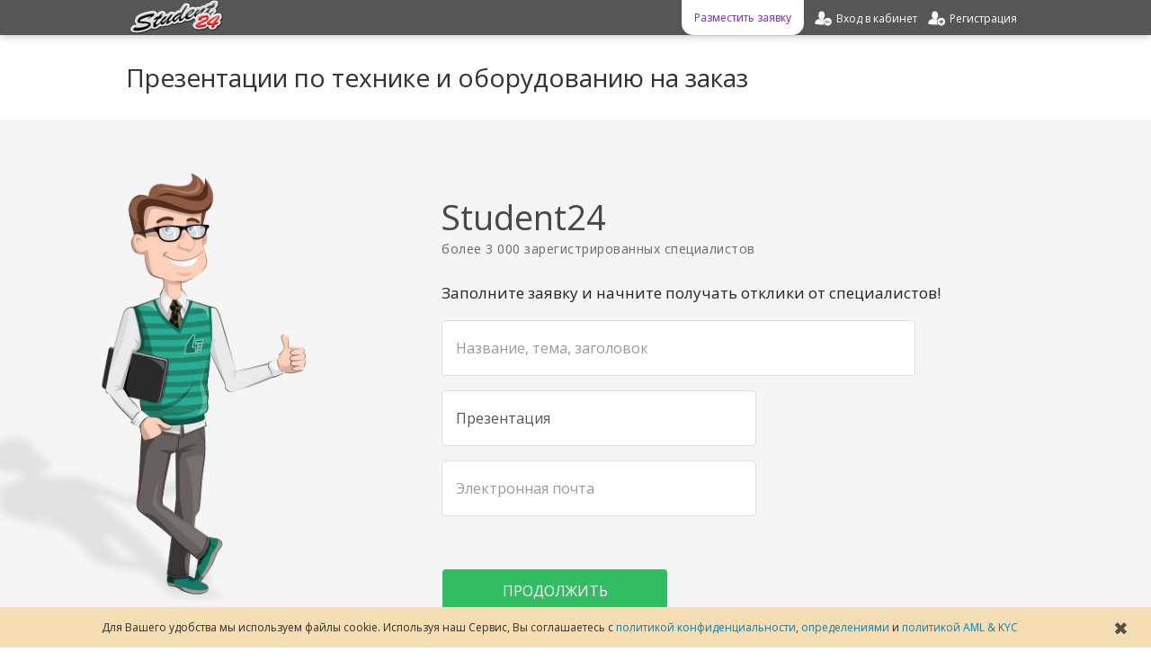

--- FILE ---
content_type: text/html; charset=UTF-8
request_url: https://student24.ru/zakaz-presentation-technique
body_size: 24772
content:
<!DOCTYPE html PUBLIC "-//W3C//DTD XHTML 1.0 Transitional//EN" "http://www.w3.org/TR/xhtml1/DTD/xhtml1-transitional.dtd">
<html xmlns="http://www.w3.org/1999/xhtml"  prefix="og: http://ogp.me/ns#">
<head>
<title>Заказать презентацию по технике и оборудованию </title> 
<meta name="description" content="У нас Вы можете недорого заказать презентацию по технике и оборудованию! Разместите Вашу презентацию на оценку и узнайте стоимость её написания на заказ" />
<!-- meta name="keywords" content="Презентация, Техника и оборудование, заказать, на заказ, купить, написание, цена" / -->
<meta http-equiv="content-type" content="text/html; UTF-8" />
<meta name="viewport" content="width=device-width, initial-scale=1" />
<meta property="og:title" content="Презентации по технике и оборудованию на заказ" />
<meta property="og:description" content="Заказать выполнение презентации по технике и оборудованию ✅ Выполнение работы экспертами 👍 Качественно, лучшая цена, в срок" />
<meta property="og:video" content="https://student24.ru/images/Student24-horizontal-updated_1920х1080.mp4" />
<meta property="og:site_name" content="Student24" />
<meta property="og:image" content="https://student24.ru/images/logo1000x500.png" />
<meta property="og:url" content="https://student24.ru/zakaz-presentation-technique" />
<meta property="og:type" content="website" />
<link rel="canonical" href="https://student24.ru/zakaz-presentation-technique" />

<script async>

	var delay = 7500;

	setTimeout(() => {
		<!-- Google Tag Manager -->
			(function(w,d,s,l,i){w[l]=w[l]||[];w[l].push({'gtm.start':new Date().getTime(),event:'gtm.js'});var f=d.getElementsByTagName(s)[0],j=d.createElement(s),dl=l!='dataLayer'?'&l='+l:'';j.async=true;j.src='https://www.googletagmanager.com/gtm.js?id='+i+dl;f.parentNode.insertBefore(j,f);})(window,document,'script','dataLayer','GTM-M2VSK9B');
		<!-- End Google Tag Manager -->
	}, delay)
</script>


<base href="https://student24.ru/" />

<link rel="shortcut icon" type="image/x-icon" href="favicon.ico" />
<link rel="apple-touch-icon" sizes="180x180" href="/apple-touch-icon.png" />
<link rel="icon" type="image/png" sizes="32x32" href="/favicon-32x32.png" />
<link rel="icon" type="image/png" sizes="16x16" href="/favicon-16x16.png" />
<link rel="manifest" href="/site.webmanifest" />
<link rel="mask-icon" href="/safari-pinned-tab.svg" color="#e50e0e" />
<meta name="msapplication-TileColor" content="#2b5797" />
<meta name="theme-color" content="#ffffff" />

<link href="themes/bootlance/bootstrap/css/bootstrap.min.css?update=1636024375" type="text/css" rel="stylesheet" />
<link href="themes/bootlance/bootstrap/css/bootstrap-responsive.css?update=1636024375" type="text/css" rel="stylesheet" />
<link href="themes/bootlance/css/modalbox.css?update=1636024375" type="text/css" rel="stylesheet" />
<link href="themes/bootlance/css/style.css?update=1636024375" type="text/css" rel="stylesheet" />
<link href="themes/bootlance/css/fonts.css?update=1636024375" type="text/css" rel="stylesheet" />
<script type="text/javascript" src="js/jquery.min.js?update=1636024375"></script>
<script type="text/javascript" src="js/jqModal.min.js?update=1636024375"></script>
<script type="text/javascript" src="js/base.js?update=1636024375"></script>
<script type="text/javascript" src="js/ajax_on.js?update=1636024375"></script>
<script type="text/javascript" src="plugins/catselector/js/catselector.js?update=1636024375"></script>
<script type="text/javascript" src="plugins/locationselector/js/locationselector.js?update=1636024375"></script>
<script type="text/javascript" src="themes/bootlance/bootstrap/js/bootstrap.min.js?update=1636024375"></script>
<script type="text/javascript" src="themes/bootlance/js/js.js?update=1636024375"></script>
<script type="text/javascript" src="js/jquery.bootstrap-autohidingnavbar2.min.js?update=1636024375" async></script>

</head>

<body>

	<style>
		.usecookieinform{
			position: fixed;
			bottom: 0px;
			padding: 15px;
			font-size: 12px;
			box-sizing: border-box;
			background-color: wheat;
			width: 100%;
			text-align: center;
			margin: auto;
			left: 0;
			right: 0;
			z-index: 1045;
			transition: linear 0.45s;
		}
		.usecookieinform>div{
			margin-right: 35px;
		}
		.usecookieinform>span{
			font-size: 20px;
			opacity: 0.75;
			color: #222222;
			right: 25px;
			top: calc(50% - 12px);
			position: absolute;
			cursor: pointer;
			transition: linear 0.15s;
		}
		.usecookieinform>span:hover{
			opacity: 1;
		}

	</style>

	<script>
	
		var cookieFlag = true;
		
		$(document).ready(setTimeout(function(){if(cookieFlag){$('.usecookieinform').css({'bottom' : '-125px'}); document.cookie = "usecookieinform=true;";}}, 15000));
		
		$('.usecookieinform').live('hover', function(){
			cookieFlag = false;
		});
		
		$('.usecookieinformclose').live('click', function(){
			document.cookie = "usecookieinform=true;";
			$('.usecookieinform').css({'bottom' : '-125px'});
		});
		
	</script>	

	<div class='usecookieinform'>
		<div>
		Для Вашего удобства мы используем файлы cookie. Используя наш Сервис, Вы соглашаетесь с <a rel="nofollow" href="useragreement/privacy_policy">политикой конфиденциальности</a>, <a rel="nofollow" href="useragreement/definitions">определениями</a> и <a rel="nofollow" href="useragreement/aml_and_kyc">политикой AML & KYC</a>
		</div>
		<span class="usecookieinformclose">
			&#10006;
		</span>
	</div>

<!-- 

<div class="loader2">
	<div class="loader2_inner"></div>
</div>

<script>
	$( window ).on("load", function() {
	   $('.loader2, .loader2_inner').css('opacity', '0');
		setTimeout(function(){
			$('.loader2, .loader2_inner').css('display', 'none');
		},250);
	});
	
	$(window).on('beforeunload', function(){
		$('.loader2, .loader2_inner').css('display', '');
		$('.loader2, .loader2_inner').css('opacity', '1');
	});
	
</script>

-->

<!-- Google Tag Manager (noscript) -->
	<noscript><iframe src="https://www.googletagmanager.com/ns.html?id=GTM-M2VSK9B" height="0" width="0" style="display:none;visibility:hidden"></iframe></noscript>
<!-- End Google Tag Manager (noscript) -->


	<div id="wrapper" class="container">
	
		<link href="themes/bootlance/css/sidenav.css?update=1636024375" type="text/css" rel="stylesheet">
		<script type="text/javascript" async src="js/sidenav.js?update=1636024375"></script>
		<div id="mySidenav" class="sidenav">
		  <a href="javascript:void(0)" rel="nofollow" class="closebtn" onclick="closeNav()" style="font-size: 35px; height: 35px; width: 35px; text-align: center;">&times;</a>
				<a href="zakaz">Заказать работу</a>
				<a href="market" rel="nofollow">Готовые работы</a>
				
						<a href="partners" rel="nofollow">Партнёрка</a>
				<a href="login" rel="nofollow">Вход</a>
				<a href="register" rel="nofollow">Регистрация</a>

		</div>
	
		<div class="navbar navbar-inverse navbar-fixed-top navbar-fixed-top-mobile">
			<div class="navbar-inner">
				<div class="container">
					
							<a id="logotip"  href="/"  title="Презентации по технике и оборудованию на заказ" class="hide979">
								<img src="themes/bootlance/img/logotip.png" alt="Презентации по технике и оборудованию на заказ" style="height: 38px"/>
							</a>
						
						<ul class="nav pull-right owmheaderlink">
							<a class='pointer mobile_menu_icon' rel="nofollow" onclick="openNav()" style="margin:1px 5px 0 0; width: 27px;padding: 7px;float: left;">
										<img src="images/icons/default/mobile_menu.png">
							</a>
						</ul>
						
						
						<style>

							@media(max-width: 979px){
								#nav-main-ul{
									width: calc(100% - 57px);
									max-width: 400px;
									display: flex;
									flex-direction: row-reverse;
									justify-content: space-around;
								}
								
								#nav-main-ul>li{
									margin: 0;
								}
								
								.navbar .nav>li {float: none}
							}
							
							@media(max-width: 280px){
								#nav-main-ul{
									display: none;
								}
							}
							
						</style>
						
						
														<ul class="nav pull-right owmheaderlink" id="nav-main-ul">
							
							<li>
								<a href="register" rel="nofollow">
									<div class="registration-link">
										<div class="hide979">
											Регистрация
										</div>
									</div>
								</a>
							</li>
																												
							<li>
								<a href="login" rel="nofollow">
									<div class="login-link">
										<div class="hide979">
											Вход в кабинет
										</div>
									</div>
								</a>
							</li>
														
								<!-- li>
									<a href="market" rel="nofollow">
										<div class="market-link">
											<div class="hide979">
												Готовые работы
											</div>
										</div>
									</a>		
								</li -->
							<li>
								<a href="zakaz">
									<div class="order-link">
										<div class="hide979">
												Разместить заявку
										</div>
									</div>
								</a>
							</li>
							
							</ul>
							
											</div>
			</div>
		</div>		
		
		<script>			
		
			$(document).ready( function(){
			
				if(typeof priceFormatMaxValue == 'undefined'){
					var priceFormatMaxValue = Math.round(300000*0.0110766/0.0110766);
					var priceFormatMaxValue_numbers_count = String(priceFormatMaxValue).length;
					// округление до старшего десятка
					priceFormatMaxValue =  Math.round(priceFormatMaxValue * Math.pow(10, 1 - priceFormatMaxValue_numbers_count)) * Math.pow(10, priceFormatMaxValue_numbers_count - 1);
				}
			
				if(typeof priceFormatDecimals == 'undefined'){
					var priceFormatDecimals = 1;
				}
						
				$('.money-format').priceFormat(priceFormatMaxValue, priceFormatDecimals);
				
				var CMSH = 'Подтверждение';
				var CMST = 'Выполнение данного действия требует дополнительного подтверждения с Вашей стороны.';
				var CMSY = 'Подтвердить';
				var CMSN = 'Отмена';
				var CMSC = 'Закрыть';
	
				$('.confirmmsg').confirmMsgSet(CMSH, CMST, CMSY, CMSN, CMSC);
				
			});
			
		</script>
		
		<div id="main" class="content"><style>

	.selectCurrency{
		display: none;
	}
	
	.uptotop{
	    width: min-content;
		text-align: center;
		position: fixed;
		padding: 10px 15px 15px 15px;
		right: 60px;
		bottom: 75px;
		border-radius: 50%;
		background-color: #ffffff;
		color: #8c20f0;
		cursor: pointer;
		transition: all 1s;
		border: 1px solid;
	}
	
	.uptotop.hidden{
		right: -50px;
		opacity: 0;
		display: block;
		visibility: visible;
	}
	
	.prjadd_btn, .btn-superlarge{
		border: none;
		box-shadow: none;
		padding: 15px;
		font-size: 16px;
	}
	
	.prjadd_btn{
		width: 250px;
		max-width: 100%;
	}
	
	.mavatar_uploadform{
		font-size: 16px;
	}
	
	h1{
		font-size: 28px;
		line-height: 1.2;
		padding: 10px 0;
		margin: 0px 0 20px 0;
	}
	
	#addprjform input[type="text"], #addprjform textarea, #addprjform select{
		padding: 20px 15px;
		font-size: 16px;
		border: 1px solid #dedede;
		box-shadow: none !important;
		min-width: 300px;
		transition: opacity 0.5s;
	}
	
	.select-search{
		font-size: 15px;
		min-width: 300px;
		max-height: 300px !important;
	}
	
	#rtype{
		-moz-appearance:none;
		-webkit-appearance:none;
		appearance:none;
	}
	
	#addprjform input[type="text"]:focus, #addprjform textarea:focus, #addprjform select:focus{
		border-color: #cccccc;
	}
	
	#addprjform .myform-body{
		background-color: transparent;
		border: none;
		box-shadow: none;
		padding: 12px 0;
	}
	
	#addprjform .myform-body .table td{
		padding: 8.5px 0px;
	}
	
	 .myform .myform-body:after{
		content: "";
		background-color: #f5f5f5;
		right: 0;
		left: 0;
		position: absolute;
		z-index: -2;
		overflow: hidden;
		margin-top: -290px;
		height: 521px;
	}
	
	.myform{
		margin-right: -1px;
		padding: 25px 50px;
	}
	
	#myform-block{
		padding-top: 75px;
		padding-bottom: 75px;
		margin-bottom: 0px;
		min-height: 448px;
	}
	.myform	.myform-footer{
		text-align: left;
	}
		
 .backgroundimg{
    width: 100%;
    height: 37pc;
    position: absolute;
    left: 0;
    background-image: url(images/dg-man.png);
    background-color: whitesmoke;
    background-position: calc(50% - 500px) 60px;
    background-size: auto;
	background-size: 400px;
    background-repeat: no-repeat;
    z-index: -1;
 } 
 body{
    background-color: white;
	background-image: none;
 } 
	.mainblock1{
		margin: 100px 0;
		text-align: center;
	}
	.mainblock1>h2, .mainblock1>span, .mainblock8>h2{
		margin-bottom: 100px;
		text-align: center;
		font-size: 28.5px;
		line-height: 35px;
		display: block;
	}
	.mainblock1>div>div>div>img{
		transition: opacity linear 0.25s 0.25s;
	}
	.mainblock1>div>div>div>span{
		width: 74%;
		margin: 5px auto;
		display: block;
		transition: opacity linear 0.25s 0.25s;
		font-weight: bold;
	}
	.mainblock1>div>div{
		display: inline-flex;
	}
	.mainblock1>div>div>div:hover>img{
		transition: opacity linear 0.25s;
		opacity: 0;
	}
	.mainblock1>div>div>div:hover>span{
		transition: opacity linear 0.25s;
		opacity: 0;
	}
	.mainblock1>div>div>div:hover>p{
		opacity: 1;
		transition: opacity linear 0.25s 0.25s;
	}
	
	.mainblock1>div>div>div>p{
	   margin: 15px 0 0 0;
		position: absolute;
		text-align: center;
		opacity: 0;
		text-indent: 0;
		width: 150px;
		padding: 7px;
		display: block;
		transition: opacity linear 0.25s;
	}
	.mainblock1>div>div>div{
		text-align: center;
		width: 160px;
		padding: 9px;
	}
	.mainblock1>div>div>img{
		margin: 40px 0 50px;
		height: 40px;
		width: 20px;
	}
	
	.mainblock2{
		text-align: center;
		margin: 100px 0;
		display: table;
	}
		
	.mainblock2>p{
		font-size: 28.5px;
		line-height: 34px;
		font-family: inherit;
		font-weight: 400;
		text-indent: 0px;
		margin-bottom: 50px;
	}
	
	.mainblock2>div>div>div{
		width: 50%;
		margin: auto;
		float: left;
		padding: 2% 0;
	}
	.mainblock2>div>div>div>span{
		display: inline-block;
		vertical-align:	bottom;
		width: calc(100% - 165px);
		text-align: justify;
		margin: 5px 0;
	}
	.mainblock2>div>div>div>span>a{
		text-decoration: underline;
	}
	
	.mainblock2>div>div>div>img{
		margin: 8px 30px 12px 30px;
		height: 65px;
		opacity: 0.95;
		transition: all linear 0.25s;
	}
	
	.mainblock2>div>div>div:hover>img{
		margin: 8px 20px 12px 20px;
	}
	
	.mainblock2>div>div>div>span>div{
		display: block;
		font-size: 20px;
		margin-bottom: 10px;
	}
	
	.mainblock4{
		text-align: center;
		margin: 100px 0;
		height: 22pc;
	}
	
	.mainblock4>span{
		font-size: 28.5px;
		line-height: 1.2;
		margin-bottom: 70px;
		width: 80%;
		display: block;
		margin: auto;
	}
	
	.mainblock6{
		margin: 100px auto;
		text-align: center;
	}
	
	.mainblock6>span{
		font-size: 28.5px;
		margin: 75px auto;
		line-height: 1.2;
		text-align: center;
		width: 80%;
		display: block;
	}
	
	.mainblock6>video{
		margin: auto;
		max-width: 560px;
		width: 80%;
		height: 315px;
	}
	
	.mainblock7{
		margin-top: 75px;
		text-align: center;
	}
	.mainblock7>span{
		font-size: 28.5px;
		margin: 100px auto 75px auto;
		line-height: 1.2;
		text-align: center;
		width: 80%;
	}
	.mainblock7>div{
		margin: auto;
		width: 80%;
		max-width: 600px;
		text-align: left;
		background-color: #fafafa;
		padding: 15px 25px;
		border-radius: 15px;
	}
	.mainblock7>div>p{
		margin: 75px 10px;
		font-size: 15px;
		line-height: 1.5;
		text-indent: 0;
	}
	
	.mainblock7>div>div>a{
		width: 80% !important;
		max-width: 350px;
		margin: auto;
	}
	
	
	.mainblock8{
		margin-top: 100px;
	}
	
	.mainblock8>span{
		display: table;
		float: left;
	}
	.mainblock8>span>a{
		margin: -5px 0px 18px 12px;
		display: block;
		font-size: 12px;
		cursor: pointer;
	}
	.mainblock8>span>span{
		width: 250px;
		padding: 10px;
		margin: 15px 35px 15px 10px;
		border-radius: 4px;
		background-color: #f5f5f5;
		display: block;
		max-height: 207px;
		overflow: hidden;
	}
	
	.mainblock8>span>span:first-of-type{
		margin-top: 0;
	}
	
	.mainblock8>span>span>a{
		display: block;
		padding: 5px;
		margin: 4px;
		font-size: 13px;
	}
	.mainblock8>div{
		width: 600px;
		text-align: justify;
		float: right;
	}
	.mainblock8>div>h2, .mainblock8>div>h3, #mainblock8-last-block{
		margin: 20px 0;
		font-size: 19px;
		line-height: 1.2;
		text-align: left;
	}
	.mainblock8>div>div{
		text-align: center;
	}
	.mainblock8>div>div>a{
		margin-top: 50px;
	}
	
	.mainblock8:after {
		content: " ";
		display: table;
		clear: both;
	}
 
	
@media (max-width: 1200px) {  
	
	.mainblock1>div {
		width: 625px;
		margin: auto;
	}
	.mainblock1>div>div {
		margin-bottom: 50px;
	}
	
	.backgroundimg {
		background-position: calc(50% - 400px) 60px;
	}

}
 @media (max-width: 979px) {  
 
	.uptotop{
		font-size: 10px;
		padding: 8px;
		right: 20px;
		bottom: 100px;
	}
 
	  .myform{ 
		width: 92%;
		margin: auto;
	  }
	  
	 #myform-block {
			padding-left: 0;
			box-sizing: border-box;
		}

	  .myform .myform-body{ 
		padding: 20px;
	  }
	  .backgroundimg{
		background-image: none;
		background-color: #f5f5f5;
	  }
	  .free-label{
		 margin-left: -129px;
		 margin-top: -21px;
	  }
	  
	  .mainblock2>div>div>div{
		display: inline-block;
		width: 100%;
		margin-bottom: 20px;
		padding: 0;
	  }
	  
	.mainblock8>span{
		float: none;
		display: block;
	} 
	
	.mainblock8>span>a{
		margin: -35px 0px 20px 7%;
	}
	
	.mainblock8>span>span{
		width: 600px;
		text-align: center;
		margin: 50px auto;
	}
	.mainblock8>span>span>a{
		margin-bottom: 12px;
		font-size: 15px;
	}
	
	.mainblock8>div{
		float: none;
		margin: auto;
		margin-bottom: 50px;
	}
	 
}
 
@media (max-width: 767px){
   .free-label{
   	 margin-left: -139px;
	 margin-top: -11px;
   }
   
   	.myform .myform-body{  
		padding: 10px;
	}
	.myform{  
		width: 95%;
	}
 }
 
@media (max-width: 660px){

	.mainblock1>div {
		width: 420px;
	}
		
	.mainblock6>span{
		font-size: 28px;
	}
	
	.mainblock7>span {
		font-size: 28px;
	}
	.mainblock7>span{
		width: 85%;
	}
	.mainblock7>div{
		width: 90%;
		box-sizing: border-box;
	}
	
	.mainblock8>div>h2, .mainblock8>div>h3, #mainblock8-last-block {
		line-height: 20px;
	}
	.mainblock8>span>span{
		width: 85%;
	}
	.mainblock8>span>span>a{
		margin-bottom: 15px;
	}
	.mainblock8>div{
		width: 85%;
	}		
		
}
	
@media (max-width: 600px){
	.backgroundimg{
		height: 400px;
	 }
	 
	 .myform .myform-body:after {
		height: 495px;
		}
	 
	 #myform-block {
		box-sizing: border-box;
		padding: 75px 0;
	}
	
	tr>td, tr>td>input, .select-search-block{
	    width: 100% !important;
	}
	
	.myform-footer{
		width: 100%;
	}
	
	.prjadd_btn{
		width: 100%;
		text-align: center;
	}
	
	.mainblock1>h2, .mainblock1>span, .mainblock8>h2{
		line-height: 1.2;
		font-size: 20px;
		margin: 50px auto;	 
	}
	
	.mainblock1>div {
		width: 210px;
	}
	.mainblock1>div>div {
		margin-bottom: 25px;
	}
	.mainblock1>div>div>img{
		display: none;
	}
	
	.mainblock2>p{
		font-size: 20px;
		line-height: 20px;
		margin-bottom: 50px;
	}

	.mainblock2>div>div>div>img {
		display: none;
	}

	.mainblock2>div>div>div>span {
		display: inline-block;
		vertical-align: bottom;
		width: calc(100% - 50px);
		text-align: justify !important;
	}

	.mainblock2>div>div>div>span>div {
		display: block;
		font-size: 15px;
		font-weight: bold;
		margin: 10px 0;
		text-align: left!important;
	}
	
	.mainblock4>span{
		font-size: 20px;
	}
	
	.mainblock6>span {
		font-size: 20px;
		margin: 50px auto;
	}
	
	.mainblock6>video{
		max-width: 400px;
		width: 95%;
		height: 210px;
	}
	
	.mainblock7>span {
		font-size: 20px;
		margin: 50px auto;
	}
	
	h1{
		font-size: 20px;
		text-align: center;
	}
	.formaddtitle{  
		display: none!important;
	}
	.myform-header{  
		min-width: 0 !important;
	}
	.btn-superlarge{
		width: 80%!important;
	}

	.preformtext{
		font-size: 14px;
		text-align: center;
		text-indent: 0;
	}
	
	.mainblock8>div {
		width: 95%;
	}
}

@media (max-width: 480px){

	 #myform-block {
		padding: 50px 0;
	}
	
	div.select-search-block>div.select-search {
		top: 55px;
		left: 0;
		right: 0;
	}
	
	.input-select-search.active {
		padding: 10px !important;
		min-width: 300px !important;
		left: 0 !important;
		right: 0 !important;
	}
}

@media (max-width: 350px){
	.mainblock8>div{
		display: none;
	}	
}
	 
 
@media (max-width: 420px){

	#addprjform input[type="text"], #addprjform textarea, #addprjform select{
		min-width: 95%;
	}
	
	.myform{  
		padding: 0;
	}
	.myform .myform-body{  
		padding: 8px;
	}
	.myform .myform-footer{  
		padding: 20px 0;
		margin: 20px 0;
	}
	.preformtext{
		padding: 20px 5px;
	}
	
}
	
</style>

<h1>Презентации по технике и оборудованию на заказ</h1>

<div class="backgroundimg"></div>

<div class="myform width60" id="myform-block">

<div class='preformtext'>
	<div style='font-size: 38px; margin-top: 10px; color: #484848;'>Student24</div>
	<div style='font-size: 14px; margin-top: 3px; color: #6d6d6d; letter-spacing: 0.5px;' id='addformtagline'>более 3 000 зарегистрированных специалистов</div>
	<div style='font-size: 17px; margin-top: 30px; color: #272727; /* text-shadow: 0.25px 0px 0px #696969; */'>Заполните заявку и начните получать отклики от специалистов!</div>
</div>

	<form id="addprjform" action="zakaz?c=technique&amp;a=add" method="post" name="newadv" enctype="multipart/form-data"><div style="display:inline;margin:0;padding:0"><input type="hidden" name="x" value="CBCD6E5" /></div>
	<div class=" myform myform-body">
		<table class="table margin0">
					
				<tr>
					<td>
						<input type="text" name="rtitle" value=""  placeholder="Название, тема, заголовок" size="60" maxlength="150" id="rtitle" />
					</td>
				</tr>
				
				<tr>
					<td width='350'>
						<select name="rtype" id="rtype"><option value=""  title="">- Тип работы -</option><option value="kursovaya"  title="">Курсовая</option><option value="kontrolnaya"  title="">Контрольная</option><option value="diplom"  title="">Диплом</option><option value="report"  title="">Отчёт</option><option value="referat"  title="">Реферат</option><option value="dissertation"  title="">Диссертация</option><option value="laboratornaya"  title="">Лабораторная</option><option value="zadacha"  title="">Задачи</option><option value="dwg"  title="">Чертёж</option><option value="presentation" selected="selected"  title="">Презентация</option><option value="composition"  title="">Сочинение</option><option value="essay"  title="">Эссе</option><option value="doklad"  title="">Доклад</option><option value="rabota"  title="">Другое</option></select>
					</td>
				</tr>
				
					<tr hidden>
						<td width='350'>
							
<div>
	<div class="select-search-block" tabindex="99">
		<input type="text" class="input-select-search" name="rcat-input" id="rcat-input" value="Техника и оборудование"  placeholder="Категория работы" id="rcat" autocomplete="off"> 
		<input type="hidden" class="input-select-search-hidden" name="rcat" id="rcat" value="technique"> 
		<div class="select-search" tabindex="100" name="rcat-select" id="rcat-select"> 
			<div class="select-option" value="technical"   disabled="disabled"  >Технические</div><div class="select-option" value="techprocess"    >Автоматизация процессов</div><div class="select-option" value="autocontrol"    >Автоматика и управление</div><div class="select-option" value="database"  desc=', Банки данных, Распределённые информационные системы'   >Базы данных</div><div class="select-option" value="geodesy"    >Геодезия</div><div class="select-option" value="hydraylics"    >Гидравлика</div><div class="select-option" value="woodworking"    >Деревообработка</div><div class="select-option" value="informatics"  desc='компьютер, Автоматизированные системы обработки информации, Арифметические и логические основы вычислительной техники, Информационные системы, Информационные технологии, Компьютерная графика'   >Информатика</div><div class="select-option" value="informationsecurity"  desc=', Алгоритмы кодирования информации, Защита информации, Криптография'   >Информационная безопасность</div><div class="select-option" value="legkaya_promyshlennost"  desc='легпром, Конструирование одежды, Технология изготовления одежды, Швейное производство'   >Легкая промышленность</div><div class="select-option" value="hidhmath"  desc=', Алгебра, Высшая математика, Геометрия, Линейная алгебра, Математическая статистика, Математическое моделирование, Прикладная математика'   >Математика</div><div class="select-option" value="materialsscience"  desc='реакция опоры, Сопротивление материалов'   >Материаловедение</div><div class="select-option" value="mechanicalengineering"  desc=', Детали машин, Машиностроение, Станкостроение, Теория механизмов и машин'   >Машины и механизмы</div><div class="select-option" value="metallurgy"    >Металлургия</div><div class="select-option" value="metrology"  desc='технические измерения, ВСТИ, Основы метрологии, Сертификация, Стандартизация'   >Метрология</div><div class="select-option" value="mechanics"  desc=', Прикладная механика, Теоретическая механика, Техническая механика'   >Механика</div><div class="select-option" value="nanoengineering"  desc='Нанотехнологии'   >Наноинженерия</div><div class="select-option" value="foodindustry"  desc='пищепром, технология мяса и мясных продуктов, Технология приготовления пищи'   >Пищевая промышленность</div><div class="select-option" value="polygraphy"    >Полиграфия</div><div class="select-option" value="instrumentation"    >Приборостроение</div><div class="select-option" value="programming"  desc=', Компьютерные информационные технологии (КИТ), Объектно-ориентированное программирование (ООП), Основы алгоритмизации и программирования (ОАИП)'   >Программирование</div><div class="select-option" value="archbuilding"  desc='конструирование, моделирование, Технология проектирования, Компьютерные технологии в проектировании'   >Проектирование</div><div class="select-option" value="processesdevices"    >Процессы и аппараты</div><div class="select-option" value="building"  desc=', Архитектура, Водоснабжение и водоотведение, Промышленное и гражданское строительство (ПГС)'   >Строительство</div><div class="select-option" value="circuitdesign"    >Схемотехника</div><div class="select-option" value="TV"  desc='телевидение, Общая теория связи, Телемеханика, Телеуправление'   >Телекоммуникации</div><div class="select-option" value="probabilitytheory"  desc='теория игр, твимс'   >Теория вероятности</div><div class="select-option" value="heatcooltechnique"  desc='Теплотехника, хладотехника, холодильная техника, тепловая техника, Теплообмен, Вентиляция, Отопление, Теплогазоснабжение'   >Теплохладотехника</div><div class="select-option" value="technique"    selected="selected" >Техника и оборудование</div><div class="select-option" value="transport"  desc=', Авиационная промышленность, Автомобили и автомобильное хозяйство, Пассажирские автомобильные перевозки, Судостроение'   >Транспортные средства</div><div class="select-option" value="physics"  desc='общая теория относительности, Квантовая механика, Молекулярная физика, Оптика, Термодинамика'   >Физика</div><div class="select-option" value="drawing"  desc='НГИГ, НГиИГ, Инженерная графика, Начертательная геометрия'   >Черчение</div><div class="select-option" value="electronics"  desc=', Микроэлектроника, Радиосвязь, Радиотехника, Радиоэлектроника, Теоретические основы электротехники (ТОЭ), Электроника'   >Электротехника</div><div class="select-option" value="energetics"  desc=', Возобновляемые источники энергии, Вторичные энергетические ресурсы, Нетрадиционные источники энергии, Промышленная теплоэнергетика, Электроснабжение, Энергосбережение'   >Энергетика</div><div class="select-option" value="economycal"   disabled="disabled"  >Экономические</div><div class="select-option" value="activitiesanalysis"  desc='Ахд, Экономический анализ'   >Анализ хозяйственной деятельности</div><div class="select-option" value="banking"    >Банковское дело</div><div class="select-option" value="businessplanning"    >Бизнес-планирование</div><div class="select-option" value="accounting"  desc='бухучёт, Бухгалтерский учет в банках, Судебная бухгалтерия'   >Бухгалтерский учет</div><div class="select-option" value="hospitality"    >Гостиничное дело</div><div class="select-option" value="publicadministration"  desc='муниципальное управление'   >Государственное управление</div><div class="select-option" value="money"  desc='валюта'   >Деньги</div><div class="select-option" value="investment"  desc='инновации'   >Инвестиции</div><div class="select-option" value="competition"  desc='Международная конкуренция'   >Конкуренция</div><div class="select-option" value="control"  desc='Контроль, аудит, Ревизия'   >Контроль и аудит</div><div class="select-option" value="credit"    >Кредит</div><div class="select-option" value="logistics"  desc='Транспортная логистика'   >Логистика</div><div class="select-option" value="marketing"  desc=', Стратегический маркетинг, Ценообразование'   >Маркетинг</div><div class="select-option" value="foreigneconomy"  desc='Мировая экономика, Внешнеэкономическая деятельность (ВЭД)'   >Международная экономика</div><div class="select-option" value="management"  desc=', Инвестиционный менеджмент, Основы менеджмента, Регламентирование процессов, Стратегический менеджмент, Финансовый менеджмент'   >Менеджмент</div><div class="select-option" value="micromacroeconomics"  desc='Микроэкономика'   >Микро-, макроэкономика</div><div class="select-option" value="taxes"    >Налоги</div><div class="select-option" value="prodorganization"    >Организация производства</div><div class="select-option" value="entrepreneurship"  desc='бизнес, Коммерческая деятельность, Электронная коммерция'   >Предпринимательство</div><div class="select-option" value="statistics"  desc='Статистические методы, Статистические методы'   >Статистика</div><div class="select-option" value="insurance"    >Страхование</div><div class="select-option" value="customs"    >Таможенное дело</div><div class="select-option" value="commodityresearch"    >Товароведение</div><div class="select-option" value="tradingbusiness"  desc=', Технология торговли'   >Торговое дело</div><div class="select-option" value="enterprisemanagement"  desc='управление организацией, модели и методы принятия управленческих решений, Антикризисное управление, Делопроизводство, Документоведение, Планирование на предприятии, Управление персоналом, Управленческий учёт'   >Управление на предприятии</div><div class="select-option" value="finances"  desc='мсфо, Биржевое дело'   >Финансы</div><div class="select-option" value="econometrics"  desc='ммэи, САИО, Экономические модели и методы'   >Эконометрика</div><div class="select-option" value="enterpriseeconomy"  desc='Экономика организации, Экономика'   >Экономика предприятия</div><div class="select-option" value="economictheory"  desc='олигополия, теневая экономика, институциональная экономика'   >Экономическая теория</div><div class="select-option" value="natural"   disabled="disabled"  >Естественные</div><div class="select-option" value="anatomy"  desc='возрастная анатомия'   >Анатомия</div><div class="select-option" value="archeology"    >Археология</div><div class="select-option" value="astronomy"    >Астрономия</div><div class="select-option" value="healthandsafety"  desc='основы безопасности жизнедеятельности, ОБЖ, Защита населения'   >Безопасность жизнедеятельности</div><div class="select-option" value="biology"  desc=', Гистология, Микробиология'   >Биология</div><div class="select-option" value="biotechnology"    >Биотехнология</div><div class="select-option" value="botany"  desc='растениеводство'   >Ботаника</div><div class="select-option" value="veterinaryscience"    >Ветеринария</div><div class="select-option" value="genetics"    >Генетика</div><div class="select-option" value="geography"    >География</div><div class="select-option" value="geology"  desc=', Геофизика'   >Геология</div><div class="select-option" value="hydrometeorology"    >Гидрометеорология</div><div class="select-option" value="gornoe_delo"    >Горное дело</div><div class="select-option" value="naturalhistory"    >Естествознание</div><div class="select-option" value="zoology"    >Зоология</div><div class="select-option" value="cartographyandgeoinformatics"    >Картография и геоинформатика</div><div class="select-option" value="cosmology"    >Космология</div><div class="select-option" value="cookery"  desc=', Технология приготовления пищи'   >Кулинария</div><div class="select-option" value="forestry"  desc='Лесовыращивание'   >Лесное хозяйство</div><div class="select-option" value="medicine"  desc=', Валеология, Педиатрия, Радиационная медицина, Стоматология, Судебная медицина'   >Медицина</div><div class="select-option" value="oilandgasbusiness"  desc=', Газоперерабатывающая промышленность, Нефтеперерабатывающая промышленность, Проектирование и эксплуатация магистральных газонефтепроводов'   >Нефтегазовое дело</div><div class="select-option" value="workingsafety"  desc='Регламентирование труда, Нормирование труда, ПЛА'   >Охрана труда</div><div class="select-option" value="pedology"    >Почвоведение</div><div class="select-option" value="engineeringandwatermanagement"  desc=', Защита природы, Охрана водных ресурсов, Природопользование'   >Природоведение</div><div class="select-option" value="agricultureandfisheries"  desc=', Животноводство, Земледелие, Зоотехния, Овощеводство, Растениеводство, Рыбоводство'   >Сельское и рыбное хозяйство</div><div class="select-option" value="sport"  desc='спорт, здравоохранение, здоровье, гимнастика'   >Спорт и здравоохранение</div><div class="select-option" value="tourism"  desc=', Экскурсоведение'   >Туризм</div><div class="select-option" value="pharmacology"    >Фармакология</div><div class="select-option" value="physiology"    >Физиология</div><div class="select-option" value="chemistry"  desc=', Коллоидная химия, Органическая химия, Фармацевтическая химия'   >Химия</div><div class="select-option" value="surgery"    >Хирургия</div><div class="select-option" value="ecology"  desc='охрана природы, Экономика природопользования, охрана окружающей среды, Биоэкология, Радиоэкология'   >Экология</div><div class="select-option" value="ergonomics"  desc=', Нормирование труда'   >Эргономика</div><div class="select-option" value="humanitarian"   disabled="disabled"  >Гуманитарные</div><div class="select-option" value="arkhivnoye_delo"  desc='архив, Архивоведение'   >Архивное дело</div><div class="select-option" value="bibliography"    >Библиография</div><div class="select-option" value="librarianship"  desc=', Библиотековедение, Каталогизация'   >Библиотечное дело</div><div class="select-option" value="design"  desc='Компьютерная графика'   >Дизайн</div><div class="select-option" value="journalism"    >Журналистика</div><div class="select-option" value="ideology"  desc='основы идеологии'   >Идеология</div><div class="select-option" value="art"  desc='Искусствоведение, искусствознание, Балет, Драматургия, Живопись, Изобразительное искусство, Кино и телевидение, Опера, Режиссура, Театральное искусство, Хореография'   >Искусство</div><div class="select-option" value="history"  desc=', Всемирная история, История Беларуси, История России, Источниковедение, Краеведение, Палеография, Этнография'   >История</div><div class="select-option" value="conflict"    >Конфликтология</div><div class="select-option" value="cultural"  desc='культура'   >Культурология</div><div class="select-option" value="linguistics"  desc='языкознание, Дискурсология, Коммуникация, Переводоведение, Риторика, Стилистика, Языкознание'   >Лингвистика</div><div class="select-option" value="literature"  desc='литературоведение, Белорусская литература, Зарубежная литература, Китайская литература, Русская литература'   >Литература</div><div class="select-option" value="logic"    >Логика</div><div class="select-option" value="logopedics"    >Логопедия</div><div class="select-option" value="internationalrelationships"  desc=', Дипломатия'   >Международ. отношения</div><div class="select-option" value="music"    >Музыка</div><div class="select-option" value="pedagogy"  desc=', Дошкольная педагогика, Опыт работы воспитателя на высшую категорию, Социальная педагогика, Сурдопедагогика'   >Педагогика</div><div class="select-option" value="politicalscience"  desc=', Геополитика, Политика'   >Политология</div><div class="select-option" value="lawandjurisprudenc"  desc='право, юриспруденция, закон, Авторское право, Аграрное право, Административное право, Административно-процессуальное право, Государство и право, Гражданское право, Гражданско-процессуальное право, Жилищное право, Земельное право, Инвестиционное право, Информационное право, История права, Конституционное право, Корпоративное право, Криминалистика, Криминология, Международное право, Налоговое право, Основы права, Правоведение, Природоресурсное право, Семейное право, Судебная экспертиза, Судоустройство, Таможенное право, Теория права, Трудовое право, Уголовное право, Уголовно-исполнительное право, Уголовно-процессуальное право, Финансовое право, Хозяйственное право, Экологическое право, Экономическое право'   >Право и юриспруденция</div><div class="select-option" value="psychology"  desc=', Психотерапия'   >Психология</div><div class="select-option" value="advertisingandpr"    >Реклама и PR</div><div class="select-option" value="religion"  desc='религоведение, религиоведение, Теология'   >Религия</div><div class="select-option" value="sociology"  desc=', Обществознание, Социальная инженерия, Социальная работа'   >Социология</div><div class="select-option" value="physicalculture"  desc='физкультура'   >Физическая культура</div><div class="select-option" value="philology"  desc=', Текстология'   >Филология</div><div class="select-option" value="philosophy"  desc=', Античная философия, Диалектика, Деловой этикет, Эстетика, Этика'   >Философия</div><div class="select-option" value="languages"   disabled="disabled"  >Языки</div><div class="select-option" value="english"    >Английский язык</div><div class="select-option" value="belarusianLang"    >Белорусский язык</div><div class="select-option" value="spanish"    >Испанский язык</div><div class="select-option" value="italian"    >Итальянский язык</div><div class="select-option" value="kazachstanLang"    >Казахский язык</div><div class="select-option" value="chinese"    >Китайский язык</div><div class="select-option" value="latin"    >Латинский язык</div><div class="select-option" value="latyshskij_yazyk"    >Латышский язык</div><div class="select-option" value="german"    >Немецкий язык</div><div class="select-option" value="russianLang"    >Русский язык</div><div class="select-option" value="ukraineLang"    >Украинский язык</div><div class="select-option" value="french"    >Французский язык</div><div class="select-option" value="otherlanguage"    >Другие языки</div><div class="select-option" value="others"    othercat>Другое</div>
			<div class="select-option" value="notfound" style="display: none;" disabled="disabled">Категория не найдена</div>
		</div>
	</div>
	<div class="selected-options">
		
	</div>
</div>
						</td>
					</tr>
				<tr>
					<td width='350'>
						<input type="text" name="remail" value=""  id="remail" placeholder="Электронная почта" />
						
					</td>
				</tr>
				
				<tr class='hidden'>
					<td>
						<input type="hidden" name="rusergroup" value="7" />
						
						<input type="hidden" name="ruseragreement" value="1" />
						
					</td>
				</tr>
		</table>		
		</div>
		<div class="myform myform-footer">
			
			<div class="g-recaptcha"
				 data-sitekey="6Ld6PTEUAAAAAM9xirPmPQbgLVrOQh3GC0l3aVxc"
				 data-callback="onRecaptchaCallback"
				 data-size="invisible"
				 style="display:none">
			</div>
		
			<script>
			
			
				$(document).ready(function(){

					setTimeout(function(){
					
						let script = document.createElement('script');
						script.src = "https://www.google.com/recaptcha/api.js";

						document.head.append(script);
						
					}, 7500);
					
				});
			
				function onRecaptchaCallback(){
					addFormSubmit();
					grecaptcha.reset();
				}
						
				var timer = new Date().getTime();
						
				function addFormSubmit(){
						
						$('.prjadd_btn').prop({disabled: true});
				
						var form_data = $("#addprjform").serialize();
									
						$.ajax({
							type: "POST",
							url: "index.php?e=projects&m=add&a=preadd_unreg",
							data: form_data,
							dataType: "json",
							
							success: function(data){
								
								if(data[0])
								{
									if('')
										dataLayer.push({'event': 'pp-order'});
															 
									dataLayer.push({'event': 'order-preadd'});
									// dataLayer.push({'event': 'order-add'});
									
									$('option').removeAttr('selected');
									
									setTimeout(function(){
										window.location.assign(data[1]);
									}, 500);
										
									
								}
								else{
									if(data[2])
										displaymsg('inform', data[1], "login?login="+$('#remail').val().trim(), 'Войти в личный кабинет');
									else
										displaymsg('inform', data[1]);
										
									$('.prjadd_btn').prop({
									  disabled: false
									});
								}
							},
							
							error: function(data){
								console.log(data);
							}
							
						});
						
					return false;
				}
				
				$('#addprjform').submit( function(){
						
					$('.myerror').remove();
								
					var rtitle = $('#rtitle').val();
					var formtext = $('#formtext').val();
					var rcat =  $("#rcat-input").val();
					var flag = true;
					
					if (rtitle.length <= 5){
						myerror('rtitle', 'Введите больше 5ти символов');
						flag = false;
					} 
					else if (rtitle.search(/(http|https|www)(\.|\:)/igm) != -1){
						myerror('rtitle', 'Добавьте ссылку в описание');
						flag = false;
					}
					else if (rtitle.replace(/[\)\(\-\s]+/g, '').search(/(375|@|79|380|48|37|998|495|499)\d{7,10}/igm) != -1){
						myerror('rtitle', 'Не указывайте Ваши контактные данные');
						flag = false;
					}
					
					if (!$("#rtype").val()){
						myerror('rtype', 'Выберите тип проекта');
						flag = false;
					}
					
					if($('input').is('#remail'))
					{
						var email = $('#remail').val().trim();
						if(email != '') {
							var pattern = /^([a-z0-9_\.-])+@[a-z0-9-]+\.([a-z]{2,4}\.)?[a-z]{2,4}$/i;
							if(!pattern.test(email)){
								myerror('remail', 'E-mail введён неверно');
								flag = false;
							}
							
							pattern = /(@gmail.ru)|(@mail.com)|(@yandex.com)|(@tyt.by)|(@gmai.com)|(@gmail.ocm)/i;
							if(pattern.test(email)){
								myerror('remail', 'E-mail введён неверно');
								flag = false;
							}
							
						} else if ($('#remail')){
								myerror('remail', 'Введите E-mail');
								flag = false;
							}
					}
					
					if(!flag)
						return false;
						
					grecaptcha.execute();
						
					return false;
				});
			</script>
			
			<button class="btn btn-success prjadd_btn">ПРОДОЛЖИТЬ</button>
			
		</div>
	</form>
</div>

<div class='mainblock2' itemscope itemtype="https://schema.org/PropertyValue">
	<p>Преимущества Сервиса</p>
	
	<div>
			<div>
			
				<div>
					<span  style='text-align: right'>
						<div>Стоимость</div>
							Вы работаете с экспертами  напрямую, как результат - <span style="background-color: greenyellow;">цены приятно отличаются от альтернативных</span>
					</span>
					<img src='images/index/price.png' alt='Стоимость'/>
				</div>
				
				<div>
					<img src='images/index/garand.png' alt='Качество'/>
					<span style="text-align: left">
						<div>Качество</div>
							Мы сотрудничаем только с профессионалами, поэтому результат всегда находится на самом высоком уровне
					</span>
				</div>
			</div>
	</div>
	
	<div>
			<div>
			
				<div>
					<span style='text-align: right'>
						<div>Надёжность</div>
							Мы являемся зарегистрированным юридическим лицом и осуществляем свою деятельность в полном соответствии с законом
					</span>
					<img src='images/index/timer.png' alt='Надёжность'/>
				</div>
				
				<div>
					<img src='images/index/shield.png' alt='Гарантии'/>
					<span style="text-align: left">
						<div>Гарантии</div>
							Сервис Student24 гарантирует качество и сроки оказываемых услуг, а также надёжную защиту Ваших денежных средств
					</span>
				</div>
			</div>
	</div>
</div>

<div style='text-align: center; clear: both;'>
	<img src='images/index/razdelitel.png' alt='Разделитель'/>
</div>
	
<div class='mainblock1' >
	<span>Работа с экспертами  без посредников</span>
	
	<div>
		<div>
			<div>
				<p>
					Ваше задание становится доступным для всех экспертов, зарегистрированных на Сервисе
				</p>
				<img src='images/add/add.png' alt="Презентации по технике и оборудованию на заказ"  title="Презентации по технике и оборудованию на заказ"/>
				<span>Добавляете задание</span>
				
			</div>
			<img src='images/add/rightArrow.png' alt='Далее'/>
		</div>
		<div>
			<div>
				<p>
					Каждый специалист, желающий взяться за выполнение Вашего заказа, оставляет своё предложение
				</p>
				<img src='images/add/dialog.png' alt='Получение предложений'/>
				<span>Получаете предложения</span>
				
			</div>
			<img src='images/add/rightArrow.png' alt='Далее'/>
		</div>
		<div>
			<div>
				<p>
					Вы выбираете то предложение, которое Вам больше понравится
				</p>
				<img src='images/add/select.png' alt='Назначенине исполнителем'/>
				<span>Выбираете исполнителя</span>
				
			</div>
			<img src='images/add/rightArrow.png' alt='Далее' />
		</div>
		<div>
			<div>
				<p>
					Исполнитель приступает к работе над поставленной задачей
				</p>
				<img src='images/add/do.png' alt='Выполнение проекта'/>
				<span>Готовый результат</span>
				
			</div>
			<img src='images/add/rightArrow.png' alt='Далее'/>
		</div>
		<div>
			<div>
				<p>
					Исполнитель получит оплату только после завершения Гарантийного срока
				</p>
				<img src='images/add/guarantee.png' alt='Завершение проекта'/>
				<span>Гарантийный срок</span>
				
			</div>
		</div>
	</div>
</div>



	<div style='text-align: center; clear: both;'>
		<img src='images/index/razdelitel.png' alt='Разделитель'/>
	</div>

	<div id="mainblock4" class='mainblock4' itemscope itemtype="https://schema.org/Product">

		<meta itemprop="name" content="Презентация по технике и оборудованию"/>
		<meta itemprop="description" content="У нас Вы можете недорого заказать презентацию по технике и оборудованию! Разместите Вашу презентацию на оценку и узнайте стоимость её написания на заказ" />
		<link itemprop="url" href="https://student24.ru/zakaz-presentation-technique" />
		
		<span itemscope itemprop="offers" itemtype="https://schema.org/AggregateOffer">
			<!-- meta itemprop="availability" content="https://schema.org/InStock" /-->
				<meta itemprop="priceCurrency" content="RUB" />
				<meta itemprop="lowPrice" content="299" />
		 </span>
		 
			<span>
				Последние отзывы о выполнении презентаций
			</span>
			
			<script src="js/amazingcarousel.js?update=1636024375"></script>
			<link rel="stylesheet" type="text/css" href="themes/bootlance/css/initcarousel-2.css?update=1636024375">
			<script src="js/initcarousel-2.js?update=1636024375"></script>

			<div id="amazingcarousel-container-2" style='margin-top: 70px;'>
				<div id="amazingcarousel-2" style="display:none; position:relative; width:100%; margin:0px auto;">
					<div class="amazingcarousel-list-container">
						<ul class="amazingcarousel-list">
			
								<li class="amazingcarousel-item" itemprop="review" itemscope itemtype="https://schema.org/Review">
								
									<meta itemprop="datePublished" content="2024-04-10" />
									
									<div class="amazingcarousel-item-container">	
									
										<a class='dialogavatar' href='users/id35804' rel='nofollow' itemprop="author" itemscope itemtype="https://schema.org/Person">
											<meta itemprop="name" content="Наталья" />
											<img src='datas/avatars/35804-img_20240714_122116-min.jpg' loading="lazy" style='width: 45px; height: 45px; margin-bottom: 15px;'/>
										</a>
										
										<div style='margin-bottom: 5px;' itemprop="reviewRating" itemscope itemtype="https://schema.org/Rating">
											<img class="icon vote-icon" src="images/icons/default/vote10.png" alt="10" />
											<meta itemprop="ratingValue" content="5" />
										</div>
										
										<div style='margin-bottom: 5px;'>
											<a style='text-decoration: underline;' rel='nofollow' href='projects/id92131'><span itemprop="name">Роль и место религии в обществе. Основные...</span></a>
										</div>
										
										<div style='margin-bottom: 5px;'>									
											<span itemprop="reviewBody">В процессе работы возникла небольшая проблема, но автор с ней справился и все сделал на высшем...</span>
										</div>
										
											<!-- div style='color: #ccc'>
												<a style='color: #ccc' href='zakaz-presentation'>Презентация</span></a>
											</div -->
																			</div>
								</li>
								<li class="amazingcarousel-item" itemprop="review" itemscope itemtype="https://schema.org/Review">
								
									<meta itemprop="datePublished" content="2020-12-05" />
									
									<div class="amazingcarousel-item-container">	
									
										<a class='dialogavatar' href='users/id10554' rel='nofollow' itemprop="author" itemscope itemtype="https://schema.org/Person">
											<meta itemprop="name" content="Эльвира" />
											<img src='datas/avatars/10554-devushka-i-tetrad.jpg' loading="lazy" style='width: 45px; height: 45px; margin-bottom: 15px;'/>
										</a>
										
										<div style='margin-bottom: 5px;' itemprop="reviewRating" itemscope itemtype="https://schema.org/Rating">
											<img class="icon vote-icon" src="images/icons/default/vote10.png" alt="10" />
											<meta itemprop="ratingValue" content="5" />
										</div>
										
										<div style='margin-bottom: 5px;'>
											<a style='text-decoration: underline;' rel='nofollow' href='projects/id43085'><span itemprop="name">Тренинг уверенности в конфликтных ситуациях</span></a>
										</div>
										
										<div style='margin-bottom: 5px;'>									
											<span itemprop="reviewBody">Благодарю за скорость и оригинальность!</span>
										</div>
										
											<!-- div style='color: #ccc'>
												<a style='color: #ccc' href='zakaz-presentation'>Презентация</span></a>
											</div -->
																			</div>
								</li>
								<li class="amazingcarousel-item" itemprop="review" itemscope itemtype="https://schema.org/Review">
								
									<meta itemprop="datePublished" content="2024-02-25" />
									
									<div class="amazingcarousel-item-container">	
									
										<a class='dialogavatar' href='users/id400' rel='nofollow' itemprop="author" itemscope itemtype="https://schema.org/Person">
											<meta itemprop="name" content="Екатерина" />
											<img src='datas/avatars/400-student_pro.png' loading="lazy" style='width: 45px; height: 45px; margin-bottom: 15px;'/>
										</a>
										
										<div style='margin-bottom: 5px;' itemprop="reviewRating" itemscope itemtype="https://schema.org/Rating">
											<img class="icon vote-icon" src="images/icons/default/vote10.png" alt="10" />
											<meta itemprop="ratingValue" content="5" />
										</div>
										
										<div style='margin-bottom: 5px;'>
											<a style='text-decoration: underline;' rel='nofollow' href='projects/id89229'><span itemprop="name">Деловые и межкультурные коммуникации</span></a>
										</div>
										
										<div style='margin-bottom: 5px;'>									
											<span itemprop="reviewBody">Все просто прекрасно, работа была сделана максимально качественно и без опозданий. Большое спасибо...</span>
										</div>
										
											<!-- div style='color: #ccc'>
												<a style='color: #ccc' href='zakaz-presentation'>Презентация</span></a>
											</div -->
																			</div>
								</li>
								<li class="amazingcarousel-item" itemprop="review" itemscope itemtype="https://schema.org/Review">
								
									<meta itemprop="datePublished" content="2020-03-11" />
									
									<div class="amazingcarousel-item-container">	
									
										<a class='dialogavatar' href='users/id1480' rel='nofollow' itemprop="author" itemscope itemtype="https://schema.org/Person">
											<meta itemprop="name" content="Мария" />
											<img src='datas/avatars/1480-bez_nazvaniya.png' loading="lazy" style='width: 45px; height: 45px; margin-bottom: 15px;'/>
										</a>
										
										<div style='margin-bottom: 5px;' itemprop="reviewRating" itemscope itemtype="https://schema.org/Rating">
											<img class="icon vote-icon" src="images/icons/default/vote10.png" alt="10" />
											<meta itemprop="ratingValue" content="5" />
										</div>
										
										<div style='margin-bottom: 5px;'>
											<a style='text-decoration: underline;' rel='nofollow' href='projects/id31287'><span itemprop="name">Практикум по разработке индивидуальных траекторий...</span></a>
										</div>
										
										<div style='margin-bottom: 5px;'>									
											<span itemprop="reviewBody">Очень быстро и качественно,советую!</span>
										</div>
										
											<!-- div style='color: #ccc'>
												<a style='color: #ccc' href='zakaz-presentation'>Презентация</span></a>
											</div -->
																			</div>
								</li>
								<li class="amazingcarousel-item" itemprop="review" itemscope itemtype="https://schema.org/Review">
								
									<meta itemprop="datePublished" content="2024-03-10" />
									
									<div class="amazingcarousel-item-container">	
									
										<a class='dialogavatar' href='users/id9914' rel='nofollow' itemprop="author" itemscope itemtype="https://schema.org/Person">
											<meta itemprop="name" content="Анастасия" />
											<img src='datas/avatars/9914-img_20231018_212940.jpg' loading="lazy" style='width: 45px; height: 45px; margin-bottom: 15px;'/>
										</a>
										
										<div style='margin-bottom: 5px;' itemprop="reviewRating" itemscope itemtype="https://schema.org/Rating">
											<img class="icon vote-icon" src="images/icons/default/vote10.png" alt="10" />
											<meta itemprop="ratingValue" content="5" />
										</div>
										
										<div style='margin-bottom: 5px;'>
											<a style='text-decoration: underline;' rel='nofollow' href='projects/id90055'><span itemprop="name">Адаптация</span></a>
										</div>
										
										<div style='margin-bottom: 5px;'>									
											<span itemprop="reviewBody">Автор молодчинка!!! Претензий нет!!!!</span>
										</div>
										
											<!-- div style='color: #ccc'>
												<a style='color: #ccc' href='zakaz-presentation'>Презентация</span></a>
											</div -->
																			</div>
								</li>
								<li class="amazingcarousel-item" itemprop="review" itemscope itemtype="https://schema.org/Review">
								
									<meta itemprop="datePublished" content="2024-05-18" />
									
									<div class="amazingcarousel-item-container">	
									
										<a class='dialogavatar' href='users/id49536' rel='nofollow' itemprop="author" itemscope itemtype="https://schema.org/Person">
											<meta itemprop="name" content="Сергей" />
											<img src='datas/avatars/49536-yxotwbmjt8u.jpg' loading="lazy" style='width: 45px; height: 45px; margin-bottom: 15px;'/>
										</a>
										
										<div style='margin-bottom: 5px;' itemprop="reviewRating" itemscope itemtype="https://schema.org/Rating">
											<img class="icon vote-icon" src="images/icons/default/vote10.png" alt="10" />
											<meta itemprop="ratingValue" content="5" />
										</div>
										
										<div style='margin-bottom: 5px;'>
											<a style='text-decoration: underline;' rel='nofollow' href='projects/id94562'><span itemprop="name">Документы, предъявляемые при заключении трудового...</span></a>
										</div>
										
										<div style='margin-bottom: 5px;'>									
											<span itemprop="reviewBody">Быстро и качественно!
Работа была выполнена быстрее положенного срока)</span>
										</div>
										
											<!-- div style='color: #ccc'>
												<a style='color: #ccc' href='zakaz-presentation'>Презентация</span></a>
											</div -->
																			</div>
								</li>
								<li class="amazingcarousel-item" itemprop="review" itemscope itemtype="https://schema.org/Review">
								
									<meta itemprop="datePublished" content="2023-12-17" />
									
									<div class="amazingcarousel-item-container">	
									
										<a class='dialogavatar' href='users/id9914' rel='nofollow' itemprop="author" itemscope itemtype="https://schema.org/Person">
											<meta itemprop="name" content="Анастасия" />
											<img src='datas/avatars/9914-img_20231018_212940.jpg' loading="lazy" style='width: 45px; height: 45px; margin-bottom: 15px;'/>
										</a>
										
										<div style='margin-bottom: 5px;' itemprop="reviewRating" itemscope itemtype="https://schema.org/Rating">
											<img class="icon vote-icon" src="images/icons/default/vote10.png" alt="10" />
											<meta itemprop="ratingValue" content="5" />
										</div>
										
										<div style='margin-bottom: 5px;'>
											<a style='text-decoration: underline;' rel='nofollow' href='projects/id86396'><span itemprop="name">Понятие "социализация" и ее структура. Результаты...</span></a>
										</div>
										
										<div style='margin-bottom: 5px;'>									
											<span itemprop="reviewBody">Работа отличная!!! Хотелось бы и в дальнейшем с Вами сотрудничать, тем более ещё естьдве работы?....</span>
										</div>
										
											<!-- div style='color: #ccc'>
												<a style='color: #ccc' href='zakaz-presentation'>Презентация</span></a>
											</div -->
																			</div>
								</li>
								<li class="amazingcarousel-item" itemprop="review" itemscope itemtype="https://schema.org/Review">
								
									<meta itemprop="datePublished" content="2024-06-14" />
									
									<div class="amazingcarousel-item-container">	
									
										<a class='dialogavatar' href='users/id2410' rel='nofollow' itemprop="author" itemscope itemtype="https://schema.org/Person">
											<meta itemprop="name" content="Ирина" />
											<img src='datas/avatars/2410-enfxwvuzceo.jpg' loading="lazy" style='width: 45px; height: 45px; margin-bottom: 15px;'/>
										</a>
										
										<div style='margin-bottom: 5px;' itemprop="reviewRating" itemscope itemtype="https://schema.org/Rating">
											<img class="icon vote-icon" src="images/icons/default/vote10.png" alt="10" />
											<meta itemprop="ratingValue" content="5" />
										</div>
										
										<div style='margin-bottom: 5px;'>
											<a style='text-decoration: underline;' rel='nofollow' href='projects/id95713'><span itemprop="name">финансовое состояние организации, оценка и...</span></a>
										</div>
										
										<div style='margin-bottom: 5px;'>									
											<span itemprop="reviewBody">норм. быстро</span>
										</div>
										
											<!-- div style='color: #ccc'>
												<a style='color: #ccc' href='zakaz-presentation'>Презентация</span></a>
											</div -->
																			</div>
								</li>
								<li class="amazingcarousel-item" itemprop="review" itemscope itemtype="https://schema.org/Review">
								
									<meta itemprop="datePublished" content="2025-02-05" />
									
									<div class="amazingcarousel-item-container">	
									
										<a class='dialogavatar' href='users/id2410' rel='nofollow' itemprop="author" itemscope itemtype="https://schema.org/Person">
											<meta itemprop="name" content="Ирина" />
											<img src='datas/avatars/2410-enfxwvuzceo.jpg' loading="lazy" style='width: 45px; height: 45px; margin-bottom: 15px;'/>
										</a>
										
										<div style='margin-bottom: 5px;' itemprop="reviewRating" itemscope itemtype="https://schema.org/Rating">
											<img class="icon vote-icon" src="images/icons/default/vote10.png" alt="10" />
											<meta itemprop="ratingValue" content="5" />
										</div>
										
										<div style='margin-bottom: 5px;'>
											<a style='text-decoration: underline;' rel='nofollow' href='projects/id102182'><span itemprop="name">Принципы формирования методы оценки и пути...</span></a>
										</div>
										
										<div style='margin-bottom: 5px;'>									
											<span itemprop="reviewBody">Все отлично. Спасибо!</span>
										</div>
										
											<!-- div style='color: #ccc'>
												<a style='color: #ccc' href='zakaz-presentation'>Презентация</span></a>
											</div -->
																			</div>
								</li>
								<li class="amazingcarousel-item" itemprop="review" itemscope itemtype="https://schema.org/Review">
								
									<meta itemprop="datePublished" content="2026-01-22" />
									
									<div class="amazingcarousel-item-container">	
									
										<a class='dialogavatar' href='users/id45799' rel='nofollow' itemprop="author" itemscope itemtype="https://schema.org/Person">
											<meta itemprop="name" content="Маргарита" />
											<img src='datas/avatars/45799-unxioo4npwa.jpeg' loading="lazy" style='width: 45px; height: 45px; margin-bottom: 15px;'/>
										</a>
										
										<div style='margin-bottom: 5px;' itemprop="reviewRating" itemscope itemtype="https://schema.org/Rating">
											<img class="icon vote-icon" src="images/icons/default/vote10.png" alt="10" />
											<meta itemprop="ratingValue" content="5" />
										</div>
										
										<div style='margin-bottom: 5px;'>
											<a style='text-decoration: underline;' rel='nofollow' href='projects/id110284'><span itemprop="name">Портфолио-папка+плн программы «Сопровождение...</span></a>
										</div>
										
										<div style='margin-bottom: 5px;'>									
											<span itemprop="reviewBody">Автор выполнил работу вовремя, подошёл к выполнению ответственно. Остаётся только поблагодарить.</span>
										</div>
										
											<!-- div style='color: #ccc'>
												<a style='color: #ccc' href='zakaz-presentation'>Презентация</span></a>
											</div -->
																			</div>
								</li>
						</ul>
						
						<div class="amazingcarousel-prev"></div>
						<div class="amazingcarousel-next"></div>
						
						<span itemprop="aggregateRating" itemscope itemtype="https://schema.org/AggregateRating">
						  <meta itemprop="ratingValue" content="4.95" />
						  <meta itemprop="reviewCount" content="237" />
						</span>
							
					</div>
					<div class="amazingcarousel-nav"></div>
				</div>
			</div>	
	</div>

<div style='text-align: center; clear: both;'>
	<img src='images/index/razdelitel.png' alt='Разделитель'/>
</div>	

<div class="mainblock6" id="mainblock6" itemscope itemtype="http://schema.org/VideoObject">
	<span itemprop="name">Немного о Сервисе Student24</span>
	
	<link itemprop="thumbnailUrl" href="https://student24.ru/images/Student24-horizontal-updated_1920x1080_preview-min.png" />
	<link itemprop="thumbnail" href="https://student24.ru/images/Student24-horizontal-updated_1920x1080_preview-min.png" />
	<link itemprop="contentUrl" href="https://student24.ru/images/Student24-horizontal-updated_1920x1080.mp4" />
	<meta itemprop="description " content="Немного о Сервисе Student24" />
	<meta itemprop="isFamilyFriendly" content="true" />
	<meta itemprop="uploadDate" content="2020-07-07" />
	<meta itemprop="duration" content="PT40S" />
	
	<video prelod="none" width="560" height="315" controls="controls" poster="images/Student24-horizontal-updated_1920x1080_preview-min.png">
		<source itemprop="url" src="images/Student24-horizontal-updated_1920x1080.mp4">
	</video>

</div>	

<style>
	.mainblock7{
		margin-top: 100px;
	}
		
	.mainblock7>p{
		text-align: center;
		font-size: 28.5px;
		line-height: 33px;
		margin-bottom: 70px;
		font-family: inherit;
		text-indent: 0px;
	}
	.mainblock7>div{
		margin-bottom: 25px;
		display: block;
	}
	.mainblock7>div>span, .mainblock7>div>h2, .mainblock7>div>h3, .mainblock7>div>h4{
		font-size: 17px;
		color: #08c;
		line-height: 1.25;
		margin: 0;
	}
	
	.mainblock7>div>span:hover, .mainblock7>div>h2:hover, .mainblock7>div>h3:hover, .mainblock7>div>h4:hover{
		color: #005580;
	}
	
	.mainblock7>div>p{
	
	    margin: 45px 10px 15px;
		font-size: 13px;
		/* text-align: justify; */
		line-height: 1.5;
		text-indent: 0;
		
		max-width: 600px;
		display: none;
		padding: 8px;
		box-sizing: border-box;
	}
	
	@media (max-width: 480px) { 		
		.mainblock7>p{
			font-size: 20px;
			line-height: 1.2;
		}
		.mainblock7>div>span, .mainblock7>div>h2, .mainblock7>div>h3, .mainblock7>div>h4{
			display: block;
			font-size: 15px;
			text-align: left;
		}
		.mainblock7>div>p{
			margin-left: 0px;
		}
	}
</style>

<div style='text-align: center; clear: both; margin: 100px 0;'>
	<img src='images/index/razdelitel.png' alt='Разделитель'/>
</div>	

<div class='mainblock7' id="mainblock7" itemscope itemtype="https://schema.org/FAQPage">
	<p itemprop="name">
		FAQ для выполнения презентации
	</p>
	
			<div class="pointer faq-row" itemscope itemprop="mainEntity" itemtype="https://schema.org/Question">
				<span itemprop="name">Как долго ждать откликов от Авторов?</span>
				<p itemscope itemprop="acceptedAnswer" itemtype="https://schema.org/Answer">
					<span itemprop="text">
						Среднее время получения первого отклика на нашем сервисе составляет менее часа. Однако данное время очень индивидуально для каждого конкретного заказа и сильно зависит от условий: полноты информации, времени суток и пр. Исполнители находятся на нашем Сервисе в своё свободное время и, как правило, успевают ознакомиться с новыми проектами и оставить своё предложение в течении одного дня после добавления Вашего заказа.
					</span>
				</p>
			</div>
		
			<div class="pointer faq-row" itemscope itemprop="mainEntity" itemtype="https://schema.org/Question">
				<h3 itemprop="name">Где можно купить готовую презентацию по технике и оборудованию?</h3>
				<p itemscope itemprop="acceptedAnswer" itemtype="https://schema.org/Answer">
					<span itemprop="text">
						Готовые презентации Вы можете посмотреть в нашем <a href="market">Магазине готовых работ</a>.
					</span>
				</p>
			</div>
		
			<div class="pointer faq-row" itemscope itemprop="mainEntity" itemtype="https://schema.org/Question">
				<span itemprop="name">Как связаться с откликнувшимися Авторами?</span>
				<p itemscope itemprop="acceptedAnswer" itemtype="https://schema.org/Answer">
					<span itemprop="text">
						Перейдя на страницу Вашей заявки, Вы сможете увидеть поступившие предложения. Всё общение с Авторами происходит в рамках нашего Сервиса посредством переписки в Вашем личном с ними диалоге. Там Вы сможете обсудить все детали по заказу и отправить все необходимые документы.
					</span>
				</p>
			</div>
		
			<div class="pointer faq-row" itemscope itemprop="mainEntity" itemtype="https://schema.org/Question">
				<h2 itemprop="name">Как оформить презентацию?</h2>
				<p itemscope itemprop="acceptedAnswer" itemtype="https://schema.org/Answer">
					<span itemprop="text">
						Если для выполнения презентации в ВУЗе требуется определённое оформление, то Вам необходимо запросить у Вашего преподавателя соответствующее методическое пособие, а далее - прикрепить его к <a class="fillOrderForm pointer">форме-заявке</a> на данной странице, чтобы наши специалисты смогли выполнить оформление в точном соответствии с требованиями Вашего учебного заведения.
					</span>
				</p>
			</div>
		
			<div class="pointer faq-row" itemscope itemprop="mainEntity" itemtype="https://schema.org/Question">
				<h2 itemprop="name">Сколько стоит заказать презентацию по технике и оборудованию?</h2>
				<p itemscope itemprop="acceptedAnswer" itemtype="https://schema.org/Answer">
					<span itemprop="text">
						Стоимость зависит от совокупности всех имеющихся у Вас требований. Для оценки стоимости выполнения Вашего задания нужно <a class="fillOrderForm pointer">заполнить форму-заявку</a>. Как правило, цены на нашем ресурсе существенно ниже рыночных, поскольку у нас Вы работаете с исполнителями напрямую без посредников.
					</span>
				</p>
			</div>
		
			<div class="pointer faq-row" itemscope itemprop="mainEntity" itemtype="https://schema.org/Question">
				<span itemprop="name">Каким образом осуществляется выполнение презентации по технике и оборудованию на данном сервисе?</span>
				<p itemscope itemprop="acceptedAnswer" itemtype="https://schema.org/Answer">
					<span itemprop="text">
						Для начала Вам необходимо <a class="fillOrderForm pointer">заполнить заявку</a> на оценку Вашей работы. Далее наши Авторы ознакомятся с ней и оставят Вам свои предложения с указанием сроков и стоимости выполнения. Затем Вы самостоятельно сможете выбрать наиболее подходящее для Вас предложение и сможете приступить к работе с Автором.
					</span>
				</p>
			</div>
		
	<script>
		$('.faq-row').click(function(){
			$(this).parent().children('div').not($(this)).children('p').slideUp();
			$(this).children('p').slideToggle();
		});
	</script>
</div>

<div class='mainblock8'>

	<h2>Выполнение презентаций по технике и оборудованию на заказ</h2>

		<span>
			<span id='prj_add_links_types'>

					<a href='zakaz-kursovaya-technique'>
						 Курсовые 
					</a>
					<a href='zakaz-kontrolnaya-technique'>
						 Контрольные 
					</a>
					<a href='zakaz-diplom-technique'>
						 Дипломные 
					</a>
					<a href='zakaz-report'>
						 Отчёты 
					</a>
					<a href='zakaz-referat-technique'>
						 Рефераты 
					</a>
					<a href='zakaz-dissertation-technique'>
						 Диссертации 
					</a>
					<a href='zakaz-laboratornaya'>
						 Лабораторные 
					</a>
					<a href='zakaz-zadacha-technique'>
						 Задачи 
					</a>
					<a href='zakaz-dwg-technique'>
						 Чертёжи 
					</a>
					<a href='zakaz-presentation-technique'>
						 <b>Презентации</b> 
					</a>
					<a href='zakaz-composition'>
						 Сочинения 
					</a>
					<a href='zakaz-essay'>
						 Эссе 
					</a>
					<a href='zakaz-doklad'>
						 Доклады 
					</a>
			</span>
			
			<a rel='nofollow' target='prj_add_links_types' class='prj_add_links_show_more'>Смотреть все &rarr;</a>
			
				<span id='prj_add_links_cities'>

						<a href='zakaz-presentation-moskow'>
							  Москва  
						</a>
						<a href='zakaz-presentation-spb'>
							  Санкт-Петербург  
						</a>
						<a href='zakaz-presentation-novosibirsk'>
							  Новосибирск  
						</a>
						<a href='zakaz-presentation-ekaterinburg'>
							  Екатеринбург  
						</a>
						<a href='zakaz-presentation-novgorod'>
							  Новгород  
						</a>
						<a href='zakaz-presentation-kazan'>
							  Казань  
						</a>
						<a href='zakaz-presentation-chelyabinsk'>
							  Челябинск  
						</a>
						<a href='zakaz-presentation-omsk'>
							  Омск  
						</a>
						<a href='zakaz-presentation-samara'>
							  Самара  
						</a>
						<a href='zakaz-presentation-rostov_na_dony'>
							  Ростов-на-Дону  
						</a>
						<a href='zakaz-presentation-smolensk'>
							  Смоленск  
						</a>
						<a href='zakaz-presentation-astrakhan'>
							  Астрахань  
						</a>
						<a href='zakaz-presentation-saratov'>
							  Саратов  
						</a>
						<a href='zakaz-presentation-orenburg'>
							  Оренбург  
						</a>
				</span>
				
				<a rel='nofollow' target='prj_add_links_cities' class='prj_add_links_show_more'>Смотреть все &rarr;</a>
				
		</span>
		
		<div>
				<p>
					На нашем сервисе Вы с лёгкостью найдёте специалистов, у которых сможете напрямую без посредников и переплат <b>заказать презентацию по технике и оборудованию.</b> Для этого Вам необходимо всего лишь заполнить соответствующую форму, которая расположена на данной странице. В результате будет сформирована Ваша заявка, и все Авторы, зарегистрированные на нашем ресурсе, смогут с ней ознакомиться, после чего они смогут оставить Вам свои предложения с указанием стоимости и сроков выполнения Вашего заказа.
				</p>
				
				<p>
					Вы самостоятельно сможете ознакомиться с профилем каждого откликнувшегося специалиста: почитать отзывы по ранее выполненным заказам, просмотреть его рейтинг в нашей системе, портфолио, а также основные дисциплины и направления, в которых специалист осуществляет свою деятельность. Также при необходимости Вы сможете самостоятельно связаться с каждым из откликнувшихся специалистов и вступить с ним в диалог. Если Вас устроит предложение кого-либо из них, то Вы сможете назначить его исполнителем по Вашему заказу и приступить с ним к сотрудничеству. При этом наш сервис гарантирует Вам качество и сроки выполнения Вашего заказа, а также сохранность Ваших денежных средств.
				</p>
				
				<p>
					Наши эксперты также могут помочь Вам с выполнением презентаций по технике и оборудованию в любом городе, поскольку весь процесс написания происходит удалённо в рамках нашего cервиса.
				</p>
				
				<h3>Как выполнить презентацию по технике и оборудованию?</h3>
				
				<p>
	Часто во время учёбы возникает необходимость в написании какой-либо работы. Это может быть просто реферат либо доклад, презентация, бизнес-план, отчёт или что-то другое.
</p>
<p>
	Однако зачастую мы бываем сильно заняты своими личными более значимыми для нас делами: работа, дом или семья. В таком случае появляются сразу несколько задач, несколько вопросов, которые необходимо решать и написание учебных работ уходит далеко не на второй план. 
</p>
				
				<p>
					Также в последнее время всё больше внимания начинают уделять вопросам, связанным с уникальностью предоставляемых работ. Уже почти в каждом учреждении образования презентации отправляют на данную проверку. При этом сами системы определения уровня оригинальности далеко не идеальны, а весь процесс проверки уникальности в университете сводится к банальному получению итоговой цифры, которую покажет используемая система проверки. Тем не менее, оформляя заказ на нашем ресурсе, Вы можете быть уверены в том, что Авторы выполнят его в точном соответствии с Вашими требованиями: указанным процентом оригинальности в указанной Вами системе проверки.
				</p>
				
				<h2>Стоит ли заказывать презентацию по технике и оборудованию?</h2>
				
				<p>
					<b>Написание презентаций по технике и оборудованию на заказ</b> - это крайне индивидуальный процесс. При этом не стоит бояться обращаться за помощью к профессионалам в данной сфере. Вся информация о заказе полностью конфиденциальна. Наши специалисты всегда готовы обсудить с Вами все детали по заказу, чтобы результаты в полной мере соответствовали Вашим ожиданиям.
				</p>
				<p>
					Мы ценим Ваше время и готовы оказать помощь в любой ситуации, к тому же написание презентаций по технике и оборудованию - это как раз именно то, чем мы и занимаемся. Это как раз та причина, по которой Вы и оказались здесь. Вам нужна помощь, и мы Вам её предлагаем.
				</p>
				
				<div id='mainblock8-last-block' >Всё ещё сомневаетесь?</div>
				
				<p>
					Размещение заявки на оценку работы Вас абсолютно ни к чему не обязывает. Разместив заявку, Вы получите предложения от специалистов с указанием точной стоимости и сроков выполнения Вашего задания, а далее сможете уже самостоятельно определить для себя, устраивает ли Вас какое-либо из имеющихся предложений или нет.
				</p>
				<p>
					Даже не раздумывайте! Разместите Ваше задание на оценку и начните получать предложения от Авторов прямо сейчас!
				</p>
				
			<div>
				<a class='btn btn-superlarge fillOrderForm btn-success' rel='nofollow'>
					УЗНАТЬ СТОИМОСТЬ
				</a>
			</div>
			
				<script type="text/javascript">

					/*плавный переход вверх страницы*/
					$('.fillOrderForm').live('click',function () {
						$('html,body').animate( { scrollTop: 100 }, 1500 );
						return false;
					});
				</script>
		</div>
		
		
		<span>
		
				<span id='prj_add_links_cats'>

						<a href='zakaz-presentation-marketing'>
							 Маркетинг 
						</a>
						<a href='zakaz-presentation-lawandjurisprudenc'>
							 Право и юриспруденция 
						</a>
						<a href='zakaz-presentation-psychology'>
							 Психология 
						</a>
						<a href='zakaz-presentation-management'>
							 Менеджмент 
						</a>
						<a href='zakaz-presentation-tourism'>
							 Туризм 
						</a>
						<a href='zakaz-presentation-informatics'>
							 Информатика 
						</a>
						<a href='zakaz-presentation-pedagogy'>
							 Педагогика 
						</a>
						<a href='zakaz-presentation-enterpriseeconomy'>
							 Экономика предприятия 
						</a>
						<a href='zakaz-presentation-history'>
							 История 
						</a>
						<a href='zakaz-presentation-economictheory'>
							 Экономическая теория 
						</a>
						<a href='zakaz-presentation-philosophy'>
							 Философия 
						</a>
						<a href='zakaz-presentation-english'>
							 Английский язык 
						</a>
						<a href='zakaz-presentation-sociology'>
							 Социология 
						</a>
						<a href='zakaz-presentation-enterprisemanagement'>
							 Управление на предприятии 
						</a>
						<a href='zakaz-presentation-foreigneconomy'>
							 Международная экономика 
						</a>
						<a href='zakaz-presentation-art'>
							 Искусство 
						</a>
						<a href='zakaz-presentation-hospitality'>
							 Гостиничное дело 
						</a>
						<a href='zakaz-presentation-accounting'>
							 Бухгалтерский учет 
						</a>
						<a href='zakaz-presentation-russianLang'>
							 Русский язык 
						</a>
						<a href='zakaz-presentation-belarusianLang'>
							 Белорусский язык 
						</a>
						<a href='zakaz-presentation-hidhmath'>
							 Математика 
						</a>
						<a href='zakaz-presentation-competition'>
							 Конкуренция 
						</a>
						<a href='zakaz-presentation-entrepreneurship'>
							 Предпринимательство 
						</a>
						<a href='zakaz-presentation-logistics'>
							 Логистика 
						</a>
						<a href='zakaz-presentation-activitiesanalysis'>
							 Анализ хозяйственной деятельности 
						</a>
						<a href='zakaz-presentation-healthandsafety'>
							 Безопасность жизнедеятельности 
						</a>
						<a href='zakaz-presentation-biology'>
							 Биология 
						</a>
						<a href='zakaz-presentation-documentology'>
							 Документоведение 
						</a>
						<a href='zakaz-presentation-physicalculture'>
							 Физическая культура 
						</a>
						<a href='zakaz-presentation-chemistry'>
							 Химия 
						</a>
						<a href='zakaz-presentation-finances'>
							 Финансы 
						</a>
						<a href='zakaz-presentation-medicine'>
							 Медицина 
						</a>
						<a href='zakaz-presentation-cultural'>
							 Культурология 
						</a>
						<a href='zakaz-presentation-micromacroeconomics'>
							 Микро-, макроэкономика 
						</a>
						<a href='zakaz-presentation-archbuilding'>
							 Проектирование 
						</a>
				</span>
				
				<a rel='nofollow' target='prj_add_links_cats' class='prj_add_links_show_more'>Смотреть все &rarr;</a>
				
			
			

		</span>
		
	</div>
	
	<script type="text/javascript">
		$('.prj_add_links_show_more').click(function () {
			var target = $(this).attr('target');
			$('#' + target).css({ 'max-height' : 'none'});
			 $(this).remove();
		});
	</script>
	

<script>
	var showusritmtitle = false;
	$('#rtitle').blur(function(){
		if($('.usritmtitle').is('input[value="'+ $(this).val().replace(/\"/g, "") +'"]') && !showusritmtitle){
			var item_id = parseInt($('.usritmtitle[value="'+ $(this).val().replace(/\"/g, "") +'"]').attr('name'));
			setTimeout(
			function(){displaymsg('Alert', 'Наша система нашла похожий проект. Если ранее Вы уже размещали аналогичный проект на нашем Сервисе, то просим Вас не создавать дубликатов и перейти к найденному проекту по ссылке:', 'index.php?e=projects&id=' + item_id, 'Ссылка на проект')}, 1500);
			showusritmtitle = true;
		}
	});
</script>

<div class='uptotop fillOrderForm hidden'>↑ оформить заявку </div>

<script>
	
	$(window).scroll(function(){
			
		let winScrollTop = $(this).scrollTop();
			
		if(winScrollTop < 500)
			$('.uptotop').addClass('hidden');
		else
			$('.uptotop').removeClass('hidden');
		
	  });
	  
</script></div>
</div>

<style>

	#pre_footer{
		background-color: #2c2b29;
		box-shadow: 0px 5px 20px 0px #2c2b29;
	}

	#footer{
		padding-top: 25px;
		color: #ffffff;
	}
	
	#footer li{
		display: block;
	}

	#footer a{
		line-height: 1.75;
		color: gray;
		transition: color linear 0.15s;
	}
	
	#footer a.contacts{
		color: white;
	}

	#footer a:hover{
		color: gold;
	}
	
	#footer ul{
		margin-left: 5px;
	}
	
	#footer .social1{
		width: 30px;
		height: 30px;
		display: inline-block;
		margin: 3px 8px;
		opacity: 0.65;
		transition: opacity linear 0.30s;
	}
	
	#footer .social1:hover{
		opacity: 0.9;
	}
	
	#footer .social1.social1-vk{
		background: url(images/socials/vk50w-min.png) no-repeat;
		background-size: 30px;
	}
	#footer .social1.social1-fb{
		background: url(images/socials/f50w-min.png) no-repeat;
		background-size: 30px;
		margin-bottom: 5px;
	}
	#footer .social1.social1-go{
		background: url(images/socials/g50w-min.png) no-repeat;
		background-size: 26px;
		margin-bottom: 1px;
	}
	#footer .social1.social1-tw{
		background: url(images/socials/tw50w-min.png) no-repeat;
		background-size: 30px;
	}
	#footer .social1.social1-in{
		background: url(images/socials/in50w-min.png) no-repeat;
		background-size: 30px;
	}
	
	#footer_info{
		padding: 20px 0;
		float: right;
		display: inline-block;
		width: 100%;
		border-top: 1px solid grey;
	}
		
	#footer_info .paysystem div{
		display: block;
		float: left;
		opacity: 0.6;
		transition: opacity linear 0.30s;
		display: inline-block;
		margin: 0 10px;
	}
	
	#footer_info .paysystem div:hover{
		opacity: 0.9;
	}
	
	#footer_info .paysystem .visa{
		background: url(images/paysystems/visa-min.png) no-repeat;
		width: 70px;
		height: 23px;
		margin-top: 3px;
		background-size: 70px;
	}
	
	#footer_info .paysystem .mc{
		background: url(images/paysystems/mc-min.png) no-repeat;
		width: 45px;
		height: 28px;
		background-size: 45px;
	}	
	
	#footer_info .paysystem .free-kassa{
		background: url(https://www.free-kassa.ru/img/fk_btn/17.png) no-repeat;
		width: 87px;
		height: 28px;
		background-size: 87px;
	}
	
	#footer_info .paysystem .mir{
		background: url(images/paysystems/mir-min.png) no-repeat;
		width: 75px;
		height: 23px;
		background-size: 75px;
		margin-top: 3px;
	}
	
	#footer_info .paysystem .qiwi{
		background: url(images/paysystems/qiwi-min.png) no-repeat;
		width: 30px;
		height: 30px;
		background-size: 30px;
	}
	
	#footer_info .paysystem .yandex{
		background: url(images/paysystems/yandex-min.png) no-repeat;
		width: 25px;
		height: 32px;
		margin-top: -2px;
		background-size: 24px;
	}
	
	#footer_info .paysystem .wm{
		background: url(images/paysystems/wm-min.png) no-repeat;
		width: 29px;
		height: 29px;
		background-size: 29px;
	}
	
	#footer_info .paysystem .sb{
		background: url(images/paysystems/sb-min.png) no-repeat;
		width: 28px;
		height: 28px;
		background-size: 28px;
	}
	
	#foo_title{
		float: right;
		margin: 0;
	}
	
	#foo_title>div{
		text-align: right;
	}

	.footer_main_block{
		width: 31%;
		margin: 1%;
		float:left;
	}


	@media(max-width: 767px){
		
		#footer_info .paysystem div{
			display: none;
		}
	
		.footer_main_block{
			width: 50%;
			margin: unset;
			text-align: center;
		}

		.footer_forum_main_block{
			display: none;
		}
		
		#pre_footer{
			margin: 0 -10px;
			padding: 0 10px;
		}
	
		#foo_title{
			width: 100%;
			text-align: center;
		}
		
		#foo_title>div{
			text-align: center;
		}
		
		#foo_title>a{
			display: block;
			margin: 5px auto;
			width: 75%;
		}
		
		#footer .social1{
			opacity: 0.9;
		}
	}

	@media(max-width: 480px){
		.footer_main_block{
			width: 100%;
			text-align: center;
		}
	}
	
</style>

<div id="pre_footer">

		<style>
		
			.selectCircle{
				background-color: #565656 !important;
				padding: 5px;
				border-radius: 50%;
				width: 25px;
				height: 25px;
				position: fixed;
				right: 5%;
				cursor: pointer;
				opacity: 0.65;
				transition: opacity linear 0.25s;
				z-index: 2;
			}
			.selectCircle:hover{
				opacity: 1;
			}
			.selectCurrency{
				background: url(images/icons/default/money.png) 8.5px 7px no-repeat;
				top: 80px;
				background-size: 21px;
			}
			
			@media(max-width: 979px){
				.selectCircle{
					display: none;
				}
			}
			
		</style>
		
		<div class='selectCircle selectCurrency hidden' data-toggle="tooltip" data-placement="left" title="Выбрать валюту"></div>
		
				<script>
	
			$(document).ready( function(){
				currentHref = document.location.href;
				if(currentHref.indexOf('&selectCurrency') + 1)
					history.pushState(null, null, currentHref = currentHref.replace(/&selectCurrency=[^&]+/g, ''));
				if(currentHref.indexOf('&country2') + 1)
					history.pushState(null, null, currentHref = currentHref.replace(/&country2=[^&]+/g, ''));
			});
			
			$('.unit-box, .selectCurrency').live('click', function(){
				confirmmsg('Валюта',
					'<div id="currencyRadioBlock"><label class="radio"><input type="radio" checked name="currencyRadio" value="RUB">RUB (российский рубль)</label><label class="radio"><input type="radio"  name="currencyRadio" value="BYN">BYN (белорусский рубль)</label><label class="radio"><input type="radio"  name="currencyRadio" value="UAH">UAH (украинская гривна)</label><label class="radio"><input type="radio"  name="currencyRadio" value="KZT">KZT (казахстанский тенге)</label></div>',
					currentHref,
					'Применить', 'Отмена', 'Закрыть');
			});
					
			$('input[name="currencyRadio"]').live('click', function(){
				$('.btn-yes').attr('href', currentHref + '&selectCurrency=' + $(this).val());
			});
								
		</script>
		
	<div id="footer" class="container">
		
	<div class="footer_main_blocks">
	
		<div class="footer_main_block">
			КОНТАКТЫ
			<div class="margin10">	
			
								Почта
				<div style='margin: 6px 8px 20px'>
					&#9993; <a class='contacts' href="mailto:support@student24.org">support@student24.org</a>
				</div>
				
			</div>
		</div>
		
			<div class="footer_main_block footer_forum_main_block">
			
					Мессенджеры
					<div style='margin: 6px 8px 20px'>
						<ul>
							<li>
								<!-- a rel="nofollow" target='_blank' href="https://vk.com/im?&sel=-161310615">Диалог через vk.com</a -->
								<a rel="nofollow" target='_blank' href="https://vk.com/im?&sel=-105617765">Диалог через vk.com</a>
							</li>
							<li>
								<a rel="nofollow" target='_blank' href="https://telegram.me/Student24org">Чат через telegram</a>
							</li>
							<!-- li>
									<a rel="nofollow" href="https://api.whatsapp.com/send?phone=79082874012">Чат по Whatsapp</a>
							</li-->
							<!-- li>
									<a rel="nofollow" href="viber://chat?number=79082874012">Переписка по Viber</a>
							</li -->
							<li>
								<a rel="nofollow" target='_blank' href="https://m.me/student24.org">Мессенджер от facebook</a>
							</li>
						</ul>
					</div>	
					
			</div>
		
		
		<div class="footer_main_block">
			
			ОСНОВНОЕ
			<div class="margin10">
				Навигация
					<div style='margin: 6px 8px 20px'>
						<ul>
							<li>
								<a href="zakaz">Узнать стоимость</a>
							</li>
							<!-- li>
								<a href="market">Магазин</a>
							</li -->
							<!-- li>
								<a href="projects">Аукцион</a>
							</li -->
							
								<li>
									<a rel="nofollow" href="partners">Партнёрская программа</a>
								</li>
								<!-- li>
									<a rel="nofollow" href="review">Отзывы</a>
								</li -->
							
								<!-- li>
									<a rel="nofollow" href="users/authors">Рейтинг Авторов</a>
								</li -->

							<li>
								<a href="useragreement/definitions" rel="nofollow">
									Определения и термины
								</a>
							</li>
							<li>
								<a href="useragreement/privacy_policy" rel="nofollow">
									Конфиденциальность
								</a>
							</li>
							<li>
								<a href="useragreement" rel="nofollow">
									Пользовательское соглашение
								</a>
							</li>
							<!-- li>
								<a href="sitemap.html">
									Карта сайта
								</a>
							</li -->
						</ul>
					</div>
											</div>
			
			<div style='margin: 6px 10px 20px'>
				<!-- a target='_blank' rel="nofollow" href='https://vk.com/st24club' class='social1 social1-vk'></a -->
				<a target='_blank' rel="nofollow" href='https://vk.com/student24org' class='social1 social1-vk'></a>
				<a target='_blank' rel="nofollow" href='https://fb.me/student24.org' class='social1 social1-fb'></a>
				<a target='_blank' rel="nofollow" href='https://twitter.com/student24org' class='social1 social1-tw'></a>
				<!-- a target='_blank' rel="nofollow" href='https://plus.google.com/109030646435008139344' class='social1 social1-go hidden'></a -->
				<!-- a target='_blank' rel="nofollow" href='https://www.linkedin.com/company/student24' class='social1 social1-in hidden'></a -->
			</div>	
					
		</div>
		
	</div>	

	<div id="footer_info">
		
		<div class='paysystem'>
		
			<div class='visa' title='Visa' alt='Visa'></div>
			<div class='mc' title='MasterCard' alt='MasterCard'></div>
			<div class='mir' title='Mir' alt='Mir'></div>
			
		</div>
		
		<div id="foo_title">
			&copy; 2026 Student24

			<a href='/' title='Сервис Студентов и Авторов'>
				Сервис Студентов и Авторов
			</a>
			
		</div>
	</div>
	

	
</div>
			
<!-- Chatra {literal} -->
<script>
    (function(d, w, c) {
        w.ChatraID = '7fAda9DAgLX7QNBsS';
        var s = d.createElement('script');
        w[c] = w[c] || function() {
            (w[c].q = w[c].q || []).push(arguments);
        };
        s.async = true;
        s.src = 'https://call.chatra.io/chatra.js';
        if (d.head) d.head.appendChild(s);
    })(document, window, 'Chatra');
</script>
<!-- /Chatra {/literal} -->


</body>
</html>

--- FILE ---
content_type: text/css
request_url: https://student24.ru/themes/bootlance/css/modalbox.css?update=1636024375
body_size: 613
content:
/* The Window's CSS z-index value is respected (takes priority). If none is supplied,
	the Window's z-index value will be set to 3000 by default (via jqModal.js). */

.jqmWindow {
    display: none;

    position: fixed;
    top: 50%;
    left: 50%;
	
	overflow: auto;

    background-color: #EEE;
    color: #333;
    border: 3px solid white;
    padding: 7px;
	text-align: center;
}

.jqmWindow h4 {
	border-bottom: 1px dotted #b0c4de;
	font-size: 14px;
	margin: 0 0 7px 0;
	padding: 0 0 5px 0;
	text-align: left;
	color: #3E606F;
}

.jqmWindow p{
	text-align: right;
	margin: 15px 0 0 0;
	font-size: x-small;
	text-transform: lowercase;
}

.jqmOverlay { background-color: #000; }

/* Background iframe styling for IE6. Prevents ActiveX bleed-through (<select> form elements, etc.) */
* iframe.jqm {
	position:absolute;
	top:0;
	left:0;
	z-index:-1;
	width: expression(this.parentNode.offsetWidth+'px');
	height: expression(this.parentNode.offsetHeight+'px');
}

/* Fixed posistioning emulation for IE6
     Star selector used to hide definition from browsers other than IE6
     For valid CSS, use a conditional include instead */
* html .jqmWindow {
     position: absolute;
     top: expression((document.documentElement.scrollTop || document.body.scrollTop) + Math.round(17 * (document.documentElement.offsetHeight || document.body.clientHeight) / 100) + 'px');
}

--- FILE ---
content_type: application/javascript; charset=utf-8
request_url: https://student24.ru/js/base.js?update=1636024375
body_size: 1844
content:
function getBaseHref(){var e=document.getElementsByTagName("base")[0].href;return null==e?"/":e}function popup(e,a,n){window.open(getBaseHref()+"index.php?o="+e,"","toolbar=0,location=0,directories=0,menuBar=0,resizable=0,scrollbars=yes,width="+a+",height="+n+",left=32,top=16")}function pfs(e,a,n,r){window.open(getBaseHref()+"index.php?e=pfs&userid="+e+"&c1="+a+"&c2="+n+"&parser="+r,"PFS","status=1, toolbar=0,location=0,directories=0,menuBar=0,resizable=1,scrollbars=yes,width=754,height=512,left=32,top=16")}function redirect(e){location.href=e.options[e.selectedIndex].value}function toggleblock(e){var a=document.getElementById(e);return"none"==a.style.display?a.style.display="":a.style.display="none",!1}function insertText(e,a,n){var r=null;e||(e=document);e:for(var o=0;o<e.forms.length;o++)for(var t=0;t<e.forms[o].elements.length;t++)if(e.forms[o].elements[t].name==a){r=e.forms[o].elements[t];break e}if(!r)return!1;if(e.selection)r.focus(),e.selection.createRange().text=n;else if(r.selectionStart||0==r.selectionStart){var s=r.selectionStart,i=r.selectionEnd;r.value=r.value.substring(0,s)+n+r.value.substring(i,r.value.length)}else r.value+=n;return!0}var ajaxErrorHandlers=new Array,ajaxSuccessHandlers=new Array,ajaxEnabled=!1;if("undefined"!=typeof jQuery)var ajaxCurrentBase=location.href.replace($("base").eq(0).attr("href"),"").replace(/\?.*$/,"").replace(/#.*$/,"");var ajaxUsed=!1,ajaxError=!1;function ajaxSend(n){var e=n.method?n.method.toUpperCase():"GET",a=n.data||"",r=n.url||$("#"+n.formId).attr("action");if("POST"==e)a+="&"+$("#"+n.formId).serialize();else if(n.formId){var o=0<r.indexOf("?")?"&":"?";r+=o+$("#"+n.formId).serialize()}return $.ajax({type:e,url:encodeURI(r),data:a,beforeSend:function(){n.nonshowloading||$("#"+n.divId).append('<span style="position:absolute; left:'+($("#"+n.divId).width()/2-110)+"px;top:"+($("#"+n.divId).height()/2-9)+'px;" class="loading" id="loading"><img src="./images/spinner.gif" alt="loading"/></span>').css("position","relative")},success:function(e){n.nonshowloading||$("#loading").remove(),n.nonshowfadein||$("#"+n.divId).hide().html(e).fadeIn(500);for(var a=0;a<ajaxSuccessHandlers.length;a++)ajaxSuccessHandlers[a].func?ajaxSuccessHandlers[a].func(e):ajaxSuccessHandlers[a](e)},error:function(e){if(n.nonshowloading||$("#loading").remove(),n.nonshowfadein||$("#"+n.divId).hide().html(e).fadeIn(500),0<ajaxErrorHandlers.length)for(var a=0;a<ajaxErrorHandlers.length;a++)ajaxErrorHandlers[a].func?ajaxErrorHandlers[a].func(e):ajaxErrorHandlers[a](e);else alert("AJAX error: "+e),ajaxError=!0}}),!1}function ajaxPageLoad(e){""!=e&&e.replace(/^#/,"");var a=e.match(/^get(-.*?)?;(.*)$/);if(a){var n=0<a[2].indexOf(";")?a[2].replace(";","?"):ajaxCurrentBase+"?"+a[2];return ajaxUsed=!0,ajaxSend({method:"GET",url:n,divId:a[1]?a[1].substr(1):"ajaxBlock"})}return""!=e||!ajaxUsed||ajaxSend({url:location.href.replace(/#.*$/,""),divId:"ajaxBlock"})}function ajaxFormLoad(e,a){var n=e.match(/^(get|post)(-.*?)?;(.*)$/);if(n){var r=0<n[3].indexOf(";")?n[3].replace(";","?"):ajaxCurrentBase+"?"+n[3];return ajaxUsed=!0,ajaxSend({method:n[1].toUpperCase(),url:r,divId:n[2]?n[2].substr(1):"ajaxBlock",formId:a})}return!0}function ajaxMakeHash(e,a,n){var r,o,t="post"==n?"post":"get",s="?",i=!!a&&a.match(/(get|post)(-[^ ;]+)?(;\S*)?/);return i&&(t=i[1],i[2]&&(t+=i[2]),i[3]&&(e=i[3].substr(1),s=";")),t+=";",0<e.indexOf(s)?(r=e.substr(0,e.indexOf(s)),o=e.substr(e.indexOf(s)+1),n&&"post"!=n&&(o+="&"+n)):(r=e,o="",n&&"post"!=n&&(o+=s+n)),t+=r==ajaxCurrentBase?o:r+";"+o}function bindHandlers(){("#comments"==location.hash||location.hash.match(/#c\d+/))&&$(".comments").css("display",""),$(".comments_link").click(function(){"none"==$(".comments").css("display")?$(".comments").css("display",""):$(".comments").css("display","none")}),location.href.match(/#comments/)&&$(".comments").css("display",""),ajaxEnabled&&($("body").on("submit","form.ajax",function(){return"POST"==$(this).attr("method").toUpperCase()?ajaxFormLoad(ajaxMakeHash($(this).attr("action").replace(/#.*$/,""),$(this).attr("class"),"post"),$(this).attr("id")):window.location.hash=ajaxMakeHash($(this).attr("action").replace(/#.*$/,""),$(this).attr("class"),$(this).serialize()),ajaxError}),$("body").on("click","a.ajax",function(){return window.location.hash=ajaxMakeHash($(this).attr("href").replace(/#.*$/,""),$(this).attr("rel")),ajaxError}),$("body").on("click","a.confirmLink",function(){return!$(this).attr("href").match(/message.+920/i)||($("#confirmBox")&&$("#confirmBox").remove(),$("body").prepend('<div id="confirmBox" class="jqmWindow"></div>'),$("#confirmBox").jqm({ajax:$(this).attr("href"),modal:!0,onLoad:function(){$("#confirmBox").css("margin-left","-"+$("#confirmBox").width()/2+"px"),$("#confirmBox").css("margin-top","-"+$("#confirmBox").height()/2+"px")}}),$("#confirmBox").jqmShow(),!1)}),$(window).on("hashchange",function(){ajaxPageLoad(window.location.hash.replace(/^#/,""))}),$("body").on("click","a#confirmNo",function(){return!$("#confirmBox").is(".jqmWindow")||($("#confirmBox").jqmHide(),$("#confirmBox").remove(),!1)}))}"undefined"!=typeof jQuery&&$(document).ready(function(){ajaxEnabled&&""!=window.location.hash&&ajaxPageLoad(window.location.hash.replace(/^#/,"")),bindHandlers()}),window.name="main";

--- FILE ---
content_type: application/javascript; charset=utf-8
request_url: https://student24.ru/themes/bootlance/js/js.js?update=1636024375
body_size: -99
content:
$().ready(function() {
});